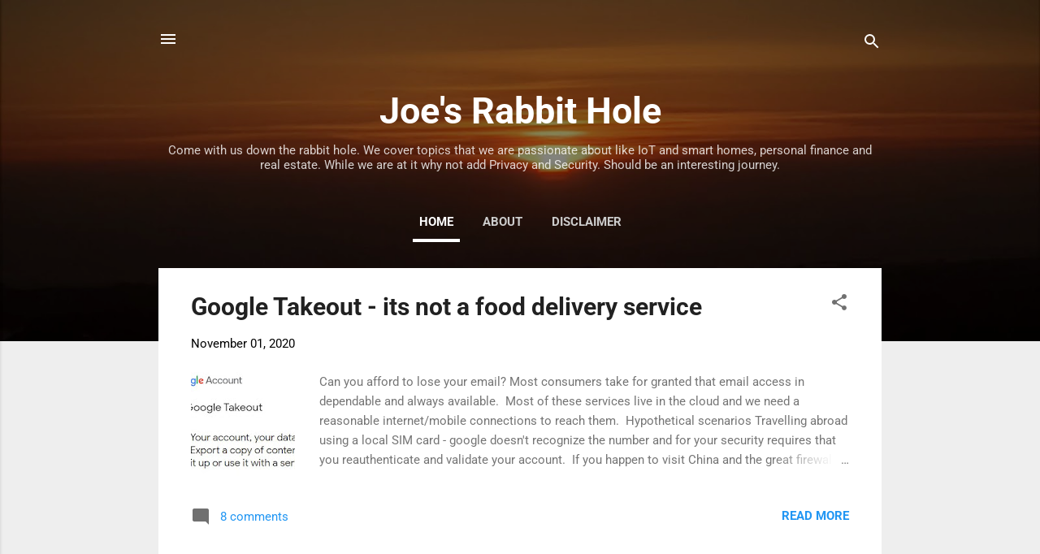

--- FILE ---
content_type: text/html; charset=UTF-8
request_url: https://blog.iotinhome.com/
body_size: 26129
content:
<!DOCTYPE html>
<html dir='ltr' xmlns='http://www.w3.org/1999/xhtml' xmlns:b='http://www.google.com/2005/gml/b' xmlns:data='http://www.google.com/2005/gml/data' xmlns:expr='http://www.google.com/2005/gml/expr'>
<head>
<meta content='en-us' http-equiv='content-language'/>
<meta content='width=device-width, initial-scale=1' name='viewport'/>
<!-- Global site tag (gtag.js) - Google Analytics -->
<script async='async' src='https://www.googletagmanager.com/gtag/js?id=G-W02PNBDTQF'></script>
<script>
  window.dataLayer = window.dataLayer || [];
  function gtag(){dataLayer.push(arguments);}
  gtag('js', new Date());

  gtag('config', 'G-W02PNBDTQF');
</script>
<meta content='4CEF6488381CD6FC17A1039F45BB45A1' name='msvalidate.01'/>
<title>Joe&#39;s Rabbit Hole</title>
<meta content='text/html; charset=UTF-8' http-equiv='Content-Type'/>
<!-- Chrome, Firefox OS and Opera -->
<meta content='#eeeeee' name='theme-color'/>
<!-- Windows Phone -->
<meta content='#eeeeee' name='msapplication-navbutton-color'/>
<meta content='blogger' name='generator'/>
<link href='https://blog.iotinhome.com/favicon.ico' rel='icon' type='image/x-icon'/>
<link href='https://blog.iotinhome.com/' rel='canonical'/>
<link rel="alternate" type="application/atom+xml" title="Joe&#39;s Rabbit Hole - Atom" href="https://blog.iotinhome.com/feeds/posts/default" />
<link rel="alternate" type="application/rss+xml" title="Joe&#39;s Rabbit Hole - RSS" href="https://blog.iotinhome.com/feeds/posts/default?alt=rss" />
<link rel="service.post" type="application/atom+xml" title="Joe&#39;s Rabbit Hole - Atom" href="https://www.blogger.com/feeds/9109697692232010547/posts/default" />
<link rel="me" href="https://www.blogger.com/profile/15046133755187877328" />
<!--Can't find substitution for tag [blog.ieCssRetrofitLinks]-->
<meta content='Come with us down the rabbit hole. We cover topics that we are passionate about like IOT and smart homes, personal finance and real estate.' name='description'/>
<meta content='https://blog.iotinhome.com/' property='og:url'/>
<meta content='Joe&#39;s Rabbit Hole' property='og:title'/>
<meta content='Come with us down the rabbit hole. We cover topics that we are passionate about like IOT and smart homes, personal finance and real estate.' property='og:description'/>
<meta content='https://blogger.googleusercontent.com/img/b/R29vZ2xl/AVvXsEhXCQ5RqdumxPEXgg5XVZpuwp9YQsadLECGbptRXc9WAbsQ-W9DMn8WGV1QvY5IWjAeBQVChyxGUJMYgnpN1FO93vgR60j-Qip5tpQQ6fL38HWR_xAcIK4fx7ukN4vcsjwVd-TDfBcn7w8/w1200-h630-p-k-no-nu/Capture.JPG' property='og:image'/>
<meta content='https://blogger.googleusercontent.com/img/b/R29vZ2xl/AVvXsEjxJew-H-tJ7gvRyP_qvdjm0VHCNAotQOP8HPTKl-oHvGHo4WGr1QNUzUjTB24tzCR54AGVhjjQBo4HoBgNDZbTa4-DPj3qtNN2wk2oW4EHcfjfdlabd9aXBP7Ag-YF6eaKibZ9L5wMBcI/w1200-h630-p-k-no-nu/image.png' property='og:image'/>
<meta content='https://blogger.googleusercontent.com/img/b/R29vZ2xl/AVvXsEiGK307IE_GYFPBZR-E1tS2RKxMefjLjO0qjXxTXVMoOLTzqNs03lcI2uA8L8JDnaslq2aRd_RJ1O89j5sUj7Efn8HDQLJ4GJYjuioczBGw2O8zOiJTnw1sUfCtafYSj5LV2JbPCdDMCak/w1200-h630-p-k-no-nu/' property='og:image'/>
<meta content='https://blogger.googleusercontent.com/img/b/R29vZ2xl/AVvXsEjC_cBz9QKcCiWGzPOpo_MChM28qv6UkIIEZCDHfKWlhny7F1AKceoFyS4QNFGstWQbsRSrNyP8S1GJt_d0UVU9YIgrLNP9Z7_uRCmN717MLD6mDUgXx0E6DFIM7XBhCX-vE9t7KssSvMM/w1200-h630-p-k-no-nu/zwave-5.PNG' property='og:image'/>
<meta content='https://blogger.googleusercontent.com/img/b/R29vZ2xl/AVvXsEjEheUXIl1gwoIiSTB4l_ca0PdLRGY8RIYyLZsYF83-OOkvZf5BvD-zbs85D6VFL5-5dZetqJzRDKtqRzqN0yu9C7nntf05ANABOjFZA7eS8LMmQGVLtuGmNKOHeOTrOWpOkpWzQYd0o_c/w1200-h630-p-k-no-nu/FB-1.JPG' property='og:image'/>
<meta content='https://blogger.googleusercontent.com/img/b/R29vZ2xl/AVvXsEhOsi75U58OMRMNjxXHxclP2fjmsZKbnANIV6D3T64gZgnmwRxTy4G0vpVnu6-MsjmeGG0w2olsCfQoaIa2NfrKDALq4ZU_TBA0NkMwpU33bkLEVkCggyZbNxa8pOPe_FdxuVFXfZhkO1E/w1200-h630-p-k-no-nu/Screenshot_20201022-014636.png' property='og:image'/>
<style type='text/css'>@font-face{font-family:'Damion';font-style:normal;font-weight:400;font-display:swap;src:url(//fonts.gstatic.com/s/damion/v15/hv-XlzJ3KEUe_YZkamwz.ttf)format('truetype');}@font-face{font-family:'Playfair Display';font-style:normal;font-weight:900;font-display:swap;src:url(//fonts.gstatic.com/s/playfairdisplay/v40/nuFvD-vYSZviVYUb_rj3ij__anPXJzDwcbmjWBN2PKfsunDXbtY.ttf)format('truetype');}@font-face{font-family:'Roboto';font-style:italic;font-weight:300;font-stretch:normal;font-display:swap;src:url(//fonts.gstatic.com/s/roboto/v50/KFOKCnqEu92Fr1Mu53ZEC9_Vu3r1gIhOszmOClHrs6ljXfMMLt_QuAj-lg.ttf)format('truetype');}@font-face{font-family:'Roboto';font-style:normal;font-weight:400;font-stretch:normal;font-display:swap;src:url(//fonts.gstatic.com/s/roboto/v50/KFOMCnqEu92Fr1ME7kSn66aGLdTylUAMQXC89YmC2DPNWubEbVmUiA8.ttf)format('truetype');}@font-face{font-family:'Roboto';font-style:normal;font-weight:700;font-stretch:normal;font-display:swap;src:url(//fonts.gstatic.com/s/roboto/v50/KFOMCnqEu92Fr1ME7kSn66aGLdTylUAMQXC89YmC2DPNWuYjalmUiA8.ttf)format('truetype');}</style>
<style id='page-skin-1' type='text/css'><!--
/*! normalize.css v3.0.1 | MIT License | git.io/normalize */html{font-family:sans-serif;-ms-text-size-adjust:100%;-webkit-text-size-adjust:100%}body{margin:0}article,aside,details,figcaption,figure,footer,header,hgroup,main,nav,section,summary{display:block}audio,canvas,progress,video{display:inline-block;vertical-align:baseline}audio:not([controls]){display:none;height:0}[hidden],template{display:none}a{background:transparent}a:active,a:hover{outline:0}abbr[title]{border-bottom:1px dotted}b,strong{font-weight:bold}dfn{font-style:italic}h1{font-size:2em;margin:.67em 0}mark{background:#ff0;color:#000}small{font-size:80%}sub,sup{font-size:75%;line-height:0;position:relative;vertical-align:baseline}sup{top:-0.5em}sub{bottom:-0.25em}img{border:0}svg:not(:root){overflow:hidden}figure{margin:1em 40px}hr{-moz-box-sizing:content-box;box-sizing:content-box;height:0}pre{overflow:auto}code,kbd,pre,samp{font-family:monospace,monospace;font-size:1em}button,input,optgroup,select,textarea{color:inherit;font:inherit;margin:0}button{overflow:visible}button,select{text-transform:none}button,html input[type="button"],input[type="reset"],input[type="submit"]{-webkit-appearance:button;cursor:pointer}button[disabled],html input[disabled]{cursor:default}button::-moz-focus-inner,input::-moz-focus-inner{border:0;padding:0}input{line-height:normal}input[type="checkbox"],input[type="radio"]{box-sizing:border-box;padding:0}input[type="number"]::-webkit-inner-spin-button,input[type="number"]::-webkit-outer-spin-button{height:auto}input[type="search"]{-webkit-appearance:textfield;-moz-box-sizing:content-box;-webkit-box-sizing:content-box;box-sizing:content-box}input[type="search"]::-webkit-search-cancel-button,input[type="search"]::-webkit-search-decoration{-webkit-appearance:none}fieldset{border:1px solid #c0c0c0;margin:0 2px;padding:.35em .625em .75em}legend{border:0;padding:0}textarea{overflow:auto}optgroup{font-weight:bold}table{border-collapse:collapse;border-spacing:0}td,th{padding:0}
/*!************************************************
* Blogger Template Style
* Name: Contempo
**************************************************/
body{
overflow-wrap:break-word;
word-break:break-word;
word-wrap:break-word
}
.hidden{
display:none
}
.invisible{
visibility:hidden
}
.container::after,.float-container::after{
clear:both;
content:'';
display:table
}
.clearboth{
clear:both
}
#comments .comment .comment-actions,.subscribe-popup .FollowByEmail .follow-by-email-submit,.widget.Profile .profile-link,.widget.Profile .profile-link.visit-profile{
background:0 0;
border:0;
box-shadow:none;
color:#2196f3;
cursor:pointer;
font-size:14px;
font-weight:700;
outline:0;
text-decoration:none;
text-transform:uppercase;
width:auto
}
.dim-overlay{
background-color:rgba(0,0,0,.54);
height:100vh;
left:0;
position:fixed;
top:0;
width:100%
}
#sharing-dim-overlay{
background-color:transparent
}
input::-ms-clear{
display:none
}
.blogger-logo,.svg-icon-24.blogger-logo{
fill:#ff9800;
opacity:1
}
.loading-spinner-large{
-webkit-animation:mspin-rotate 1.568s infinite linear;
animation:mspin-rotate 1.568s infinite linear;
height:48px;
overflow:hidden;
position:absolute;
width:48px;
z-index:200
}
.loading-spinner-large>div{
-webkit-animation:mspin-revrot 5332ms infinite steps(4);
animation:mspin-revrot 5332ms infinite steps(4)
}
.loading-spinner-large>div>div{
-webkit-animation:mspin-singlecolor-large-film 1333ms infinite steps(81);
animation:mspin-singlecolor-large-film 1333ms infinite steps(81);
background-size:100%;
height:48px;
width:3888px
}
.mspin-black-large>div>div,.mspin-grey_54-large>div>div{
background-image:url(https://www.blogblog.com/indie/mspin_black_large.svg)
}
.mspin-white-large>div>div{
background-image:url(https://www.blogblog.com/indie/mspin_white_large.svg)
}
.mspin-grey_54-large{
opacity:.54
}
@-webkit-keyframes mspin-singlecolor-large-film{
from{
-webkit-transform:translateX(0);
transform:translateX(0)
}
to{
-webkit-transform:translateX(-3888px);
transform:translateX(-3888px)
}
}
@keyframes mspin-singlecolor-large-film{
from{
-webkit-transform:translateX(0);
transform:translateX(0)
}
to{
-webkit-transform:translateX(-3888px);
transform:translateX(-3888px)
}
}
@-webkit-keyframes mspin-rotate{
from{
-webkit-transform:rotate(0);
transform:rotate(0)
}
to{
-webkit-transform:rotate(360deg);
transform:rotate(360deg)
}
}
@keyframes mspin-rotate{
from{
-webkit-transform:rotate(0);
transform:rotate(0)
}
to{
-webkit-transform:rotate(360deg);
transform:rotate(360deg)
}
}
@-webkit-keyframes mspin-revrot{
from{
-webkit-transform:rotate(0);
transform:rotate(0)
}
to{
-webkit-transform:rotate(-360deg);
transform:rotate(-360deg)
}
}
@keyframes mspin-revrot{
from{
-webkit-transform:rotate(0);
transform:rotate(0)
}
to{
-webkit-transform:rotate(-360deg);
transform:rotate(-360deg)
}
}
.skip-navigation{
background-color:#fff;
box-sizing:border-box;
color:#000;
display:block;
height:0;
left:0;
line-height:50px;
overflow:hidden;
padding-top:0;
position:fixed;
text-align:center;
top:0;
-webkit-transition:box-shadow .3s,height .3s,padding-top .3s;
transition:box-shadow .3s,height .3s,padding-top .3s;
width:100%;
z-index:900
}
.skip-navigation:focus{
box-shadow:0 4px 5px 0 rgba(0,0,0,.14),0 1px 10px 0 rgba(0,0,0,.12),0 2px 4px -1px rgba(0,0,0,.2);
height:50px
}
#main{
outline:0
}
.main-heading{
position:absolute;
clip:rect(1px,1px,1px,1px);
padding:0;
border:0;
height:1px;
width:1px;
overflow:hidden
}
.Attribution{
margin-top:1em;
text-align:center
}
.Attribution .blogger img,.Attribution .blogger svg{
vertical-align:bottom
}
.Attribution .blogger img{
margin-right:.5em
}
.Attribution div{
line-height:24px;
margin-top:.5em
}
.Attribution .copyright,.Attribution .image-attribution{
font-size:.7em;
margin-top:1.5em
}
.BLOG_mobile_video_class{
display:none
}
.bg-photo{
background-attachment:scroll!important
}
body .CSS_LIGHTBOX{
z-index:900
}
.extendable .show-less,.extendable .show-more{
border-color:#2196f3;
color:#2196f3;
margin-top:8px
}
.extendable .show-less.hidden,.extendable .show-more.hidden{
display:none
}
.inline-ad{
display:none;
max-width:100%;
overflow:hidden
}
.adsbygoogle{
display:block
}
#cookieChoiceInfo{
bottom:0;
top:auto
}
iframe.b-hbp-video{
border:0
}
.post-body img{
max-width:100%
}
.post-body iframe{
max-width:100%
}
.post-body a[imageanchor="1"]{
display:inline-block
}
.byline{
margin-right:1em
}
.byline:last-child{
margin-right:0
}
.link-copied-dialog{
max-width:520px;
outline:0
}
.link-copied-dialog .modal-dialog-buttons{
margin-top:8px
}
.link-copied-dialog .goog-buttonset-default{
background:0 0;
border:0
}
.link-copied-dialog .goog-buttonset-default:focus{
outline:0
}
.paging-control-container{
margin-bottom:16px
}
.paging-control-container .paging-control{
display:inline-block
}
.paging-control-container .comment-range-text::after,.paging-control-container .paging-control{
color:#2196f3
}
.paging-control-container .comment-range-text,.paging-control-container .paging-control{
margin-right:8px
}
.paging-control-container .comment-range-text::after,.paging-control-container .paging-control::after{
content:'\00B7';
cursor:default;
padding-left:8px;
pointer-events:none
}
.paging-control-container .comment-range-text:last-child::after,.paging-control-container .paging-control:last-child::after{
content:none
}
.byline.reactions iframe{
height:20px
}
.b-notification{
color:#000;
background-color:#fff;
border-bottom:solid 1px #000;
box-sizing:border-box;
padding:16px 32px;
text-align:center
}
.b-notification.visible{
-webkit-transition:margin-top .3s cubic-bezier(.4,0,.2,1);
transition:margin-top .3s cubic-bezier(.4,0,.2,1)
}
.b-notification.invisible{
position:absolute
}
.b-notification-close{
position:absolute;
right:8px;
top:8px
}
.no-posts-message{
line-height:40px;
text-align:center
}
@media screen and (max-width:800px){
body.item-view .post-body a[imageanchor="1"][style*="float: left;"],body.item-view .post-body a[imageanchor="1"][style*="float: right;"]{
float:none!important;
clear:none!important
}
body.item-view .post-body a[imageanchor="1"] img{
display:block;
height:auto;
margin:0 auto
}
body.item-view .post-body>.separator:first-child>a[imageanchor="1"]:first-child{
margin-top:20px
}
.post-body a[imageanchor]{
display:block
}
body.item-view .post-body a[imageanchor="1"]{
margin-left:0!important;
margin-right:0!important
}
body.item-view .post-body a[imageanchor="1"]+a[imageanchor="1"]{
margin-top:16px
}
}
.item-control{
display:none
}
#comments{
border-top:1px dashed rgba(0,0,0,.54);
margin-top:20px;
padding:20px
}
#comments .comment-thread ol{
margin:0;
padding-left:0;
padding-left:0
}
#comments .comment .comment-replybox-single,#comments .comment-thread .comment-replies{
margin-left:60px
}
#comments .comment-thread .thread-count{
display:none
}
#comments .comment{
list-style-type:none;
padding:0 0 30px;
position:relative
}
#comments .comment .comment{
padding-bottom:8px
}
.comment .avatar-image-container{
position:absolute
}
.comment .avatar-image-container img{
border-radius:50%
}
.avatar-image-container svg,.comment .avatar-image-container .avatar-icon{
border-radius:50%;
border:solid 1px #707070;
box-sizing:border-box;
fill:#707070;
height:35px;
margin:0;
padding:7px;
width:35px
}
.comment .comment-block{
margin-top:10px;
margin-left:60px;
padding-bottom:0
}
#comments .comment-author-header-wrapper{
margin-left:40px
}
#comments .comment .thread-expanded .comment-block{
padding-bottom:20px
}
#comments .comment .comment-header .user,#comments .comment .comment-header .user a{
color:#212121;
font-style:normal;
font-weight:700
}
#comments .comment .comment-actions{
bottom:0;
margin-bottom:15px;
position:absolute
}
#comments .comment .comment-actions>*{
margin-right:8px
}
#comments .comment .comment-header .datetime{
bottom:0;
color:rgba(33,33,33,.54);
display:inline-block;
font-size:13px;
font-style:italic;
margin-left:8px
}
#comments .comment .comment-footer .comment-timestamp a,#comments .comment .comment-header .datetime a{
color:rgba(33,33,33,.54)
}
#comments .comment .comment-content,.comment .comment-body{
margin-top:12px;
word-break:break-word
}
.comment-body{
margin-bottom:12px
}
#comments.embed[data-num-comments="0"]{
border:0;
margin-top:0;
padding-top:0
}
#comments.embed[data-num-comments="0"] #comment-post-message,#comments.embed[data-num-comments="0"] div.comment-form>p,#comments.embed[data-num-comments="0"] p.comment-footer{
display:none
}
#comment-editor-src{
display:none
}
.comments .comments-content .loadmore.loaded{
max-height:0;
opacity:0;
overflow:hidden
}
.extendable .remaining-items{
height:0;
overflow:hidden;
-webkit-transition:height .3s cubic-bezier(.4,0,.2,1);
transition:height .3s cubic-bezier(.4,0,.2,1)
}
.extendable .remaining-items.expanded{
height:auto
}
.svg-icon-24,.svg-icon-24-button{
cursor:pointer;
height:24px;
width:24px;
min-width:24px
}
.touch-icon{
margin:-12px;
padding:12px
}
.touch-icon:active,.touch-icon:focus{
background-color:rgba(153,153,153,.4);
border-radius:50%
}
svg:not(:root).touch-icon{
overflow:visible
}
html[dir=rtl] .rtl-reversible-icon{
-webkit-transform:scaleX(-1);
-ms-transform:scaleX(-1);
transform:scaleX(-1)
}
.svg-icon-24-button,.touch-icon-button{
background:0 0;
border:0;
margin:0;
outline:0;
padding:0
}
.touch-icon-button .touch-icon:active,.touch-icon-button .touch-icon:focus{
background-color:transparent
}
.touch-icon-button:active .touch-icon,.touch-icon-button:focus .touch-icon{
background-color:rgba(153,153,153,.4);
border-radius:50%
}
.Profile .default-avatar-wrapper .avatar-icon{
border-radius:50%;
border:solid 1px #707070;
box-sizing:border-box;
fill:#707070;
margin:0
}
.Profile .individual .default-avatar-wrapper .avatar-icon{
padding:25px
}
.Profile .individual .avatar-icon,.Profile .individual .profile-img{
height:120px;
width:120px
}
.Profile .team .default-avatar-wrapper .avatar-icon{
padding:8px
}
.Profile .team .avatar-icon,.Profile .team .default-avatar-wrapper,.Profile .team .profile-img{
height:40px;
width:40px
}
.snippet-container{
margin:0;
position:relative;
overflow:hidden
}
.snippet-fade{
bottom:0;
box-sizing:border-box;
position:absolute;
width:96px
}
.snippet-fade{
right:0
}
.snippet-fade:after{
content:'\2026'
}
.snippet-fade:after{
float:right
}
.post-bottom{
-webkit-box-align:center;
-webkit-align-items:center;
-ms-flex-align:center;
align-items:center;
display:-webkit-box;
display:-webkit-flex;
display:-ms-flexbox;
display:flex;
-webkit-flex-wrap:wrap;
-ms-flex-wrap:wrap;
flex-wrap:wrap
}
.post-footer{
-webkit-box-flex:1;
-webkit-flex:1 1 auto;
-ms-flex:1 1 auto;
flex:1 1 auto;
-webkit-flex-wrap:wrap;
-ms-flex-wrap:wrap;
flex-wrap:wrap;
-webkit-box-ordinal-group:2;
-webkit-order:1;
-ms-flex-order:1;
order:1
}
.post-footer>*{
-webkit-box-flex:0;
-webkit-flex:0 1 auto;
-ms-flex:0 1 auto;
flex:0 1 auto
}
.post-footer .byline:last-child{
margin-right:1em
}
.jump-link{
-webkit-box-flex:0;
-webkit-flex:0 0 auto;
-ms-flex:0 0 auto;
flex:0 0 auto;
-webkit-box-ordinal-group:3;
-webkit-order:2;
-ms-flex-order:2;
order:2
}
.centered-top-container.sticky{
left:0;
position:fixed;
right:0;
top:0;
width:auto;
z-index:50;
-webkit-transition-property:opacity,-webkit-transform;
transition-property:opacity,-webkit-transform;
transition-property:transform,opacity;
transition-property:transform,opacity,-webkit-transform;
-webkit-transition-duration:.2s;
transition-duration:.2s;
-webkit-transition-timing-function:cubic-bezier(.4,0,.2,1);
transition-timing-function:cubic-bezier(.4,0,.2,1)
}
.centered-top-placeholder{
display:none
}
.collapsed-header .centered-top-placeholder{
display:block
}
.centered-top-container .Header .replaced h1,.centered-top-placeholder .Header .replaced h1{
display:none
}
.centered-top-container.sticky .Header .replaced h1{
display:block
}
.centered-top-container.sticky .Header .header-widget{
background:0 0
}
.centered-top-container.sticky .Header .header-image-wrapper{
display:none
}
.centered-top-container img,.centered-top-placeholder img{
max-width:100%
}
.collapsible{
-webkit-transition:height .3s cubic-bezier(.4,0,.2,1);
transition:height .3s cubic-bezier(.4,0,.2,1)
}
.collapsible,.collapsible>summary{
display:block;
overflow:hidden
}
.collapsible>:not(summary){
display:none
}
.collapsible[open]>:not(summary){
display:block
}
.collapsible:focus,.collapsible>summary:focus{
outline:0
}
.collapsible>summary{
cursor:pointer;
display:block;
padding:0
}
.collapsible:focus>summary,.collapsible>summary:focus{
background-color:transparent
}
.collapsible>summary::-webkit-details-marker{
display:none
}
.collapsible-title{
-webkit-box-align:center;
-webkit-align-items:center;
-ms-flex-align:center;
align-items:center;
display:-webkit-box;
display:-webkit-flex;
display:-ms-flexbox;
display:flex
}
.collapsible-title .title{
-webkit-box-flex:1;
-webkit-flex:1 1 auto;
-ms-flex:1 1 auto;
flex:1 1 auto;
-webkit-box-ordinal-group:1;
-webkit-order:0;
-ms-flex-order:0;
order:0;
overflow:hidden;
text-overflow:ellipsis;
white-space:nowrap
}
.collapsible-title .chevron-down,.collapsible[open] .collapsible-title .chevron-up{
display:block
}
.collapsible-title .chevron-up,.collapsible[open] .collapsible-title .chevron-down{
display:none
}
.flat-button{
cursor:pointer;
display:inline-block;
font-weight:700;
text-transform:uppercase;
border-radius:2px;
padding:8px;
margin:-8px
}
.flat-icon-button{
background:0 0;
border:0;
margin:0;
outline:0;
padding:0;
margin:-12px;
padding:12px;
cursor:pointer;
box-sizing:content-box;
display:inline-block;
line-height:0
}
.flat-icon-button,.flat-icon-button .splash-wrapper{
border-radius:50%
}
.flat-icon-button .splash.animate{
-webkit-animation-duration:.3s;
animation-duration:.3s
}
.overflowable-container{
max-height:46px;
overflow:hidden;
position:relative
}
.overflow-button{
cursor:pointer
}
#overflowable-dim-overlay{
background:0 0
}
.overflow-popup{
box-shadow:0 2px 2px 0 rgba(0,0,0,.14),0 3px 1px -2px rgba(0,0,0,.2),0 1px 5px 0 rgba(0,0,0,.12);
background-color:#ffffff;
left:0;
max-width:calc(100% - 32px);
position:absolute;
top:0;
visibility:hidden;
z-index:101
}
.overflow-popup ul{
list-style:none
}
.overflow-popup .tabs li,.overflow-popup li{
display:block;
height:auto
}
.overflow-popup .tabs li{
padding-left:0;
padding-right:0
}
.overflow-button.hidden,.overflow-popup .tabs li.hidden,.overflow-popup li.hidden{
display:none
}
.pill-button{
background:0 0;
border:1px solid;
border-radius:12px;
cursor:pointer;
display:inline-block;
padding:4px 16px;
text-transform:uppercase
}
.ripple{
position:relative
}
.ripple>*{
z-index:1
}
.splash-wrapper{
bottom:0;
left:0;
overflow:hidden;
pointer-events:none;
position:absolute;
right:0;
top:0;
z-index:0
}
.splash{
background:#ccc;
border-radius:100%;
display:block;
opacity:.6;
position:absolute;
-webkit-transform:scale(0);
-ms-transform:scale(0);
transform:scale(0)
}
.splash.animate{
-webkit-animation:ripple-effect .4s linear;
animation:ripple-effect .4s linear
}
@-webkit-keyframes ripple-effect{
100%{
opacity:0;
-webkit-transform:scale(2.5);
transform:scale(2.5)
}
}
@keyframes ripple-effect{
100%{
opacity:0;
-webkit-transform:scale(2.5);
transform:scale(2.5)
}
}
.search{
display:-webkit-box;
display:-webkit-flex;
display:-ms-flexbox;
display:flex;
line-height:24px;
width:24px
}
.search.focused{
width:100%
}
.search.focused .section{
width:100%
}
.search form{
z-index:101
}
.search h3{
display:none
}
.search form{
display:-webkit-box;
display:-webkit-flex;
display:-ms-flexbox;
display:flex;
-webkit-box-flex:1;
-webkit-flex:1 0 0;
-ms-flex:1 0 0px;
flex:1 0 0;
border-bottom:solid 1px transparent;
padding-bottom:8px
}
.search form>*{
display:none
}
.search.focused form>*{
display:block
}
.search .search-input label{
display:none
}
.centered-top-placeholder.cloned .search form{
z-index:30
}
.search.focused form{
border-color:#ffffff;
position:relative;
width:auto
}
.collapsed-header .centered-top-container .search.focused form{
border-bottom-color:transparent
}
.search-expand{
-webkit-box-flex:0;
-webkit-flex:0 0 auto;
-ms-flex:0 0 auto;
flex:0 0 auto
}
.search-expand-text{
display:none
}
.search-close{
display:inline;
vertical-align:middle
}
.search-input{
-webkit-box-flex:1;
-webkit-flex:1 0 1px;
-ms-flex:1 0 1px;
flex:1 0 1px
}
.search-input input{
background:0 0;
border:0;
box-sizing:border-box;
color:#ffffff;
display:inline-block;
outline:0;
width:calc(100% - 48px)
}
.search-input input.no-cursor{
color:transparent;
text-shadow:0 0 0 #ffffff
}
.collapsed-header .centered-top-container .search-action,.collapsed-header .centered-top-container .search-input input{
color:#212121
}
.collapsed-header .centered-top-container .search-input input.no-cursor{
color:transparent;
text-shadow:0 0 0 #212121
}
.collapsed-header .centered-top-container .search-input input.no-cursor:focus,.search-input input.no-cursor:focus{
outline:0
}
.search-focused>*{
visibility:hidden
}
.search-focused .search,.search-focused .search-icon{
visibility:visible
}
.search.focused .search-action{
display:block
}
.search.focused .search-action:disabled{
opacity:.3
}
.widget.Sharing .sharing-button{
display:none
}
.widget.Sharing .sharing-buttons li{
padding:0
}
.widget.Sharing .sharing-buttons li span{
display:none
}
.post-share-buttons{
position:relative
}
.centered-bottom .share-buttons .svg-icon-24,.share-buttons .svg-icon-24{
fill:#212121
}
.sharing-open.touch-icon-button:active .touch-icon,.sharing-open.touch-icon-button:focus .touch-icon{
background-color:transparent
}
.share-buttons{
background-color:#ffffff;
border-radius:2px;
box-shadow:0 2px 2px 0 rgba(0,0,0,.14),0 3px 1px -2px rgba(0,0,0,.2),0 1px 5px 0 rgba(0,0,0,.12);
color:#212121;
list-style:none;
margin:0;
padding:8px 0;
position:absolute;
top:-11px;
min-width:200px;
z-index:101
}
.share-buttons.hidden{
display:none
}
.sharing-button{
background:0 0;
border:0;
margin:0;
outline:0;
padding:0;
cursor:pointer
}
.share-buttons li{
margin:0;
height:48px
}
.share-buttons li:last-child{
margin-bottom:0
}
.share-buttons li .sharing-platform-button{
box-sizing:border-box;
cursor:pointer;
display:block;
height:100%;
margin-bottom:0;
padding:0 16px;
position:relative;
width:100%
}
.share-buttons li .sharing-platform-button:focus,.share-buttons li .sharing-platform-button:hover{
background-color:rgba(128,128,128,.1);
outline:0
}
.share-buttons li svg[class*=" sharing-"],.share-buttons li svg[class^=sharing-]{
position:absolute;
top:10px
}
.share-buttons li span.sharing-platform-button{
position:relative;
top:0
}
.share-buttons li .platform-sharing-text{
display:block;
font-size:16px;
line-height:48px;
white-space:nowrap
}
.share-buttons li .platform-sharing-text{
margin-left:56px
}
.sidebar-container{
background-color:#ffffff;
max-width:284px;
overflow-y:auto;
-webkit-transition-property:-webkit-transform;
transition-property:-webkit-transform;
transition-property:transform;
transition-property:transform,-webkit-transform;
-webkit-transition-duration:.3s;
transition-duration:.3s;
-webkit-transition-timing-function:cubic-bezier(0,0,.2,1);
transition-timing-function:cubic-bezier(0,0,.2,1);
width:284px;
z-index:101;
-webkit-overflow-scrolling:touch
}
.sidebar-container .navigation{
line-height:0;
padding:16px
}
.sidebar-container .sidebar-back{
cursor:pointer
}
.sidebar-container .widget{
background:0 0;
margin:0 16px;
padding:16px 0
}
.sidebar-container .widget .title{
color:#212121;
margin:0
}
.sidebar-container .widget ul{
list-style:none;
margin:0;
padding:0
}
.sidebar-container .widget ul ul{
margin-left:1em
}
.sidebar-container .widget li{
font-size:16px;
line-height:normal
}
.sidebar-container .widget+.widget{
border-top:1px dashed #cccccc
}
.BlogArchive li{
margin:16px 0
}
.BlogArchive li:last-child{
margin-bottom:0
}
.Label li a{
display:inline-block
}
.BlogArchive .post-count,.Label .label-count{
float:right;
margin-left:.25em
}
.BlogArchive .post-count::before,.Label .label-count::before{
content:'('
}
.BlogArchive .post-count::after,.Label .label-count::after{
content:')'
}
.widget.Translate .skiptranslate>div{
display:block!important
}
.widget.Profile .profile-link{
display:-webkit-box;
display:-webkit-flex;
display:-ms-flexbox;
display:flex
}
.widget.Profile .team-member .default-avatar-wrapper,.widget.Profile .team-member .profile-img{
-webkit-box-flex:0;
-webkit-flex:0 0 auto;
-ms-flex:0 0 auto;
flex:0 0 auto;
margin-right:1em
}
.widget.Profile .individual .profile-link{
-webkit-box-orient:vertical;
-webkit-box-direction:normal;
-webkit-flex-direction:column;
-ms-flex-direction:column;
flex-direction:column
}
.widget.Profile .team .profile-link .profile-name{
-webkit-align-self:center;
-ms-flex-item-align:center;
-ms-grid-row-align:center;
align-self:center;
display:block;
-webkit-box-flex:1;
-webkit-flex:1 1 auto;
-ms-flex:1 1 auto;
flex:1 1 auto
}
.dim-overlay{
background-color:rgba(0,0,0,.54);
z-index:100
}
body.sidebar-visible{
overflow-y:hidden
}
@media screen and (max-width:1439px){
.sidebar-container{
bottom:0;
position:fixed;
top:0;
left:0;
right:auto
}
.sidebar-container.sidebar-invisible{
-webkit-transition-timing-function:cubic-bezier(.4,0,.6,1);
transition-timing-function:cubic-bezier(.4,0,.6,1);
-webkit-transform:translateX(-284px);
-ms-transform:translateX(-284px);
transform:translateX(-284px)
}
}
@media screen and (min-width:1440px){
.sidebar-container{
position:absolute;
top:0;
left:0;
right:auto
}
.sidebar-container .navigation{
display:none
}
}
.dialog{
box-shadow:0 2px 2px 0 rgba(0,0,0,.14),0 3px 1px -2px rgba(0,0,0,.2),0 1px 5px 0 rgba(0,0,0,.12);
background:#ffffff;
box-sizing:border-box;
color:#757575;
padding:30px;
position:fixed;
text-align:center;
width:calc(100% - 24px);
z-index:101
}
.dialog input[type=email],.dialog input[type=text]{
background-color:transparent;
border:0;
border-bottom:solid 1px rgba(117,117,117,.12);
color:#757575;
display:block;
font-family:Roboto, sans-serif;
font-size:16px;
line-height:24px;
margin:auto;
padding-bottom:7px;
outline:0;
text-align:center;
width:100%
}
.dialog input[type=email]::-webkit-input-placeholder,.dialog input[type=text]::-webkit-input-placeholder{
color:#757575
}
.dialog input[type=email]::-moz-placeholder,.dialog input[type=text]::-moz-placeholder{
color:#757575
}
.dialog input[type=email]:-ms-input-placeholder,.dialog input[type=text]:-ms-input-placeholder{
color:#757575
}
.dialog input[type=email]::placeholder,.dialog input[type=text]::placeholder{
color:#757575
}
.dialog input[type=email]:focus,.dialog input[type=text]:focus{
border-bottom:solid 2px #2196f3;
padding-bottom:6px
}
.dialog input.no-cursor{
color:transparent;
text-shadow:0 0 0 #757575
}
.dialog input.no-cursor:focus{
outline:0
}
.dialog input.no-cursor:focus{
outline:0
}
.dialog input[type=submit]{
font-family:Roboto, sans-serif
}
.dialog .goog-buttonset-default{
color:#2196f3
}
.subscribe-popup{
max-width:364px
}
.subscribe-popup h3{
color:#212121;
font-size:1.8em;
margin-top:0
}
.subscribe-popup .FollowByEmail h3{
display:none
}
.subscribe-popup .FollowByEmail .follow-by-email-submit{
color:#2196f3;
display:inline-block;
margin:0 auto;
margin-top:24px;
width:auto;
white-space:normal
}
.subscribe-popup .FollowByEmail .follow-by-email-submit:disabled{
cursor:default;
opacity:.3
}
@media (max-width:800px){
.blog-name div.widget.Subscribe{
margin-bottom:16px
}
body.item-view .blog-name div.widget.Subscribe{
margin:8px auto 16px auto;
width:100%
}
}
.tabs{
list-style:none
}
.tabs li{
display:inline-block
}
.tabs li a{
cursor:pointer;
display:inline-block;
font-weight:700;
text-transform:uppercase;
padding:12px 8px
}
.tabs .selected{
border-bottom:4px solid #ffffff
}
.tabs .selected a{
color:#ffffff
}
body#layout .bg-photo,body#layout .bg-photo-overlay{
display:none
}
body#layout .page_body{
padding:0;
position:relative;
top:0
}
body#layout .page{
display:inline-block;
left:inherit;
position:relative;
vertical-align:top;
width:540px
}
body#layout .centered{
max-width:954px
}
body#layout .navigation{
display:none
}
body#layout .sidebar-container{
display:inline-block;
width:40%
}
body#layout .hamburger-menu,body#layout .search{
display:none
}
.centered-top-container .svg-icon-24,body.collapsed-header .centered-top-placeholder .svg-icon-24{
fill:#ffffff
}
.sidebar-container .svg-icon-24{
fill:#707070
}
.centered-bottom .svg-icon-24,body.collapsed-header .centered-top-container .svg-icon-24{
fill:#707070
}
.centered-bottom .share-buttons .svg-icon-24,.share-buttons .svg-icon-24{
fill:#212121
}
body{
background-color:#eeeeee;
color:#757575;
font:15px Roboto, sans-serif;
margin:0;
min-height:100vh
}
img{
max-width:100%
}
h3{
color:#757575;
font-size:16px
}
a{
text-decoration:none;
color:#2196f3
}
a:visited{
color:#2196f3
}
a:hover{
color:#2196f3
}
blockquote{
color:#444444;
font:italic 300 15px Roboto, sans-serif;
font-size:x-large;
text-align:center
}
.pill-button{
font-size:12px
}
.bg-photo-container{
height:420px;
overflow:hidden;
position:absolute;
width:100%;
z-index:1
}
.bg-photo{
background:#eeeeee url(//2.bp.blogspot.com/-S1cxZfxOe58/X6TAT_7geAI/AAAAAAAAAEo/UQJ-0oHTcLYQ2EpFWB-YL5Ha13VS8i8WgCK4BGAYYCw/s100/Sunset.jpg) repeat scroll top left;
background-attachment:scroll;
background-size:cover;
-webkit-filter:blur(0px);
filter:blur(0px);
height:calc(100% + 2 * 0px);
left:0px;
position:absolute;
top:0px;
width:calc(100% + 2 * 0px)
}
.bg-photo-overlay{
background:rgba(0,0,0,.26);
background-size:cover;
height:420px;
position:absolute;
width:100%;
z-index:2
}
.hamburger-menu{
float:left;
margin-top:0
}
.sticky .hamburger-menu{
float:none;
position:absolute
}
.search{
border-bottom:solid 1px rgba(255, 255, 255, 0);
float:right;
position:relative;
-webkit-transition-property:width;
transition-property:width;
-webkit-transition-duration:.5s;
transition-duration:.5s;
-webkit-transition-timing-function:cubic-bezier(.4,0,.2,1);
transition-timing-function:cubic-bezier(.4,0,.2,1);
z-index:101
}
.search .dim-overlay{
background-color:transparent
}
.search form{
height:36px;
-webkit-transition-property:border-color;
transition-property:border-color;
-webkit-transition-delay:.5s;
transition-delay:.5s;
-webkit-transition-duration:.2s;
transition-duration:.2s;
-webkit-transition-timing-function:cubic-bezier(.4,0,.2,1);
transition-timing-function:cubic-bezier(.4,0,.2,1)
}
.search.focused{
width:calc(100% - 48px)
}
.search.focused form{
display:-webkit-box;
display:-webkit-flex;
display:-ms-flexbox;
display:flex;
-webkit-box-flex:1;
-webkit-flex:1 0 1px;
-ms-flex:1 0 1px;
flex:1 0 1px;
border-color:#ffffff;
margin-left:-24px;
padding-left:36px;
position:relative;
width:auto
}
.item-view .search,.sticky .search{
right:0;
float:none;
margin-left:0;
position:absolute
}
.item-view .search.focused,.sticky .search.focused{
width:calc(100% - 50px)
}
.item-view .search.focused form,.sticky .search.focused form{
border-bottom-color:#757575
}
.centered-top-placeholder.cloned .search form{
z-index:30
}
.search_button{
-webkit-box-flex:0;
-webkit-flex:0 0 24px;
-ms-flex:0 0 24px;
flex:0 0 24px;
-webkit-box-orient:vertical;
-webkit-box-direction:normal;
-webkit-flex-direction:column;
-ms-flex-direction:column;
flex-direction:column
}
.search_button svg{
margin-top:0
}
.search-input{
height:48px
}
.search-input input{
display:block;
color:#ffffff;
font:16px Roboto, sans-serif;
height:48px;
line-height:48px;
padding:0;
width:100%
}
.search-input input::-webkit-input-placeholder{
color:#ffffff;
opacity:.3
}
.search-input input::-moz-placeholder{
color:#ffffff;
opacity:.3
}
.search-input input:-ms-input-placeholder{
color:#ffffff;
opacity:.3
}
.search-input input::placeholder{
color:#ffffff;
opacity:.3
}
.search-action{
background:0 0;
border:0;
color:#ffffff;
cursor:pointer;
display:none;
height:48px;
margin-top:0
}
.sticky .search-action{
color:#757575
}
.search.focused .search-action{
display:block
}
.search.focused .search-action:disabled{
opacity:.3
}
.page_body{
position:relative;
z-index:20
}
.page_body .widget{
margin-bottom:16px
}
.page_body .centered{
box-sizing:border-box;
display:-webkit-box;
display:-webkit-flex;
display:-ms-flexbox;
display:flex;
-webkit-box-orient:vertical;
-webkit-box-direction:normal;
-webkit-flex-direction:column;
-ms-flex-direction:column;
flex-direction:column;
margin:0 auto;
max-width:922px;
min-height:100vh;
padding:24px 0
}
.page_body .centered>*{
-webkit-box-flex:0;
-webkit-flex:0 0 auto;
-ms-flex:0 0 auto;
flex:0 0 auto
}
.page_body .centered>#footer{
margin-top:auto
}
.blog-name{
margin:24px 0 16px 0
}
.item-view .blog-name,.sticky .blog-name{
box-sizing:border-box;
margin-left:36px;
min-height:48px;
opacity:1;
padding-top:12px
}
.blog-name .subscribe-section-container{
margin-bottom:32px;
text-align:center;
-webkit-transition-property:opacity;
transition-property:opacity;
-webkit-transition-duration:.5s;
transition-duration:.5s
}
.item-view .blog-name .subscribe-section-container,.sticky .blog-name .subscribe-section-container{
margin:0 0 8px 0
}
.blog-name .PageList{
margin-top:16px;
padding-top:8px;
text-align:center
}
.blog-name .PageList .overflowable-contents{
width:100%
}
.blog-name .PageList h3.title{
color:#ffffff;
margin:8px auto;
text-align:center;
width:100%
}
.centered-top-container .blog-name{
-webkit-transition-property:opacity;
transition-property:opacity;
-webkit-transition-duration:.5s;
transition-duration:.5s
}
.item-view .return_link{
margin-bottom:12px;
margin-top:12px;
position:absolute
}
.item-view .blog-name{
display:-webkit-box;
display:-webkit-flex;
display:-ms-flexbox;
display:flex;
-webkit-flex-wrap:wrap;
-ms-flex-wrap:wrap;
flex-wrap:wrap;
margin:0 48px 27px 48px
}
.item-view .subscribe-section-container{
-webkit-box-flex:0;
-webkit-flex:0 0 auto;
-ms-flex:0 0 auto;
flex:0 0 auto
}
.item-view #header,.item-view .Header{
margin-bottom:5px;
margin-right:15px
}
.item-view .sticky .Header{
margin-bottom:0
}
.item-view .Header p{
margin:10px 0 0 0;
text-align:left
}
.item-view .post-share-buttons-bottom{
margin-right:16px
}
.sticky{
background:#ffffff;
box-shadow:0 0 20px 0 rgba(0,0,0,.7);
box-sizing:border-box;
margin-left:0
}
.sticky #header{
margin-bottom:8px;
margin-right:8px
}
.sticky .centered-top{
margin:4px auto;
max-width:890px;
min-height:48px
}
.sticky .blog-name{
display:-webkit-box;
display:-webkit-flex;
display:-ms-flexbox;
display:flex;
margin:0 48px
}
.sticky .blog-name #header{
-webkit-box-flex:0;
-webkit-flex:0 1 auto;
-ms-flex:0 1 auto;
flex:0 1 auto;
-webkit-box-ordinal-group:2;
-webkit-order:1;
-ms-flex-order:1;
order:1;
overflow:hidden
}
.sticky .blog-name .subscribe-section-container{
-webkit-box-flex:0;
-webkit-flex:0 0 auto;
-ms-flex:0 0 auto;
flex:0 0 auto;
-webkit-box-ordinal-group:3;
-webkit-order:2;
-ms-flex-order:2;
order:2
}
.sticky .Header h1{
overflow:hidden;
text-overflow:ellipsis;
white-space:nowrap;
margin-right:-10px;
margin-bottom:-10px;
padding-right:10px;
padding-bottom:10px
}
.sticky .Header p{
display:none
}
.sticky .PageList{
display:none
}
.search-focused>*{
visibility:visible
}
.search-focused .hamburger-menu{
visibility:visible
}
.item-view .search-focused .blog-name,.sticky .search-focused .blog-name{
opacity:0
}
.centered-bottom,.centered-top-container,.centered-top-placeholder{
padding:0 16px
}
.centered-top{
position:relative
}
.item-view .centered-top.search-focused .subscribe-section-container,.sticky .centered-top.search-focused .subscribe-section-container{
opacity:0
}
.page_body.has-vertical-ads .centered .centered-bottom{
display:inline-block;
width:calc(100% - 176px)
}
.Header h1{
color:#ffffff;
font:bold 45px Roboto, sans-serif;
line-height:normal;
margin:0 0 13px 0;
text-align:center;
width:100%
}
.Header h1 a,.Header h1 a:hover,.Header h1 a:visited{
color:#ffffff
}
.item-view .Header h1,.sticky .Header h1{
font-size:24px;
line-height:24px;
margin:0;
text-align:left
}
.sticky .Header h1{
color:#757575
}
.sticky .Header h1 a,.sticky .Header h1 a:hover,.sticky .Header h1 a:visited{
color:#757575
}
.Header p{
color:#ffffff;
margin:0 0 13px 0;
opacity:.8;
text-align:center
}
.widget .title{
line-height:28px
}
.BlogArchive li{
font-size:16px
}
.BlogArchive .post-count{
color:#757575
}
#page_body .FeaturedPost,.Blog .blog-posts .post-outer-container{
background:#ffffff;
min-height:40px;
padding:30px 40px;
width:auto
}
.Blog .blog-posts .post-outer-container:last-child{
margin-bottom:0
}
.Blog .blog-posts .post-outer-container .post-outer{
border:0;
position:relative;
padding-bottom:.25em
}
.post-outer-container{
margin-bottom:16px
}
.post:first-child{
margin-top:0
}
.post .thumb{
float:left;
height:20%;
width:20%
}
.post-share-buttons-bottom,.post-share-buttons-top{
float:right
}
.post-share-buttons-bottom{
margin-right:24px
}
.post-footer,.post-header{
clear:left;
color:#000000;
margin:0;
width:inherit
}
.blog-pager{
text-align:center
}
.blog-pager a{
color:#2196f3
}
.blog-pager a:visited{
color:#2196f3
}
.blog-pager a:hover{
color:#2196f3
}
.post-title{
font:bold 22px Roboto, sans-serif;
float:left;
margin:0 0 8px 0;
max-width:calc(100% - 48px)
}
.post-title a{
font:bold 30px Roboto, sans-serif
}
.post-title,.post-title a,.post-title a:hover,.post-title a:visited{
color:#212121
}
.post-body{
color:#757575;
font:15px Roboto, sans-serif;
line-height:1.6em;
margin:1.5em 0 2em 0;
display:block
}
.post-body img{
height:inherit
}
.post-body .snippet-thumbnail{
float:left;
margin:0;
margin-right:2em;
max-height:128px;
max-width:128px
}
.post-body .snippet-thumbnail img{
max-width:100%
}
.main .FeaturedPost .widget-content{
border:0;
position:relative;
padding-bottom:.25em
}
.FeaturedPost img{
margin-top:2em
}
.FeaturedPost .snippet-container{
margin:2em 0
}
.FeaturedPost .snippet-container p{
margin:0
}
.FeaturedPost .snippet-thumbnail{
float:none;
height:auto;
margin-bottom:2em;
margin-right:0;
overflow:hidden;
max-height:calc(600px + 2em);
max-width:100%;
text-align:center;
width:100%
}
.FeaturedPost .snippet-thumbnail img{
max-width:100%;
width:100%
}
.byline{
color:#000000;
display:inline-block;
line-height:24px;
margin-top:8px;
vertical-align:top
}
.byline.post-author:first-child{
margin-right:0
}
.byline.reactions .reactions-label{
line-height:22px;
vertical-align:top
}
.byline.post-share-buttons{
position:relative;
display:inline-block;
margin-top:0;
width:100%
}
.byline.post-share-buttons .sharing{
float:right
}
.flat-button.ripple:hover{
background-color:rgba(33,150,243,.12)
}
.flat-button.ripple .splash{
background-color:rgba(33,150,243,.4)
}
a.timestamp-link,a:active.timestamp-link,a:visited.timestamp-link{
color:inherit;
font:inherit;
text-decoration:inherit
}
.post-share-buttons{
margin-left:0
}
.clear-sharing{
min-height:24px
}
.comment-link{
color:#2196f3;
position:relative
}
.comment-link .num_comments{
margin-left:8px;
vertical-align:top
}
#comment-holder .continue{
display:none
}
#comment-editor{
margin-bottom:20px;
margin-top:20px
}
#comments .comment-form h4,#comments h3.title{
position:absolute;
clip:rect(1px,1px,1px,1px);
padding:0;
border:0;
height:1px;
width:1px;
overflow:hidden
}
.post-filter-message{
background-color:rgba(0,0,0,.7);
color:#fff;
display:table;
margin-bottom:16px;
width:100%
}
.post-filter-message div{
display:table-cell;
padding:15px 28px
}
.post-filter-message div:last-child{
padding-left:0;
text-align:right
}
.post-filter-message a{
white-space:nowrap
}
.post-filter-message .search-label,.post-filter-message .search-query{
font-weight:700;
color:#2196f3
}
#blog-pager{
margin:2em 0
}
#blog-pager a{
color:#2196f3;
font-size:14px
}
.subscribe-button{
border-color:#ffffff;
color:#ffffff
}
.sticky .subscribe-button{
border-color:#757575;
color:#757575
}
.tabs{
margin:0 auto;
padding:0
}
.tabs li{
margin:0 8px;
vertical-align:top
}
.tabs .overflow-button a,.tabs li a{
color:#cccccc;
font:700 normal 15px Roboto, sans-serif;
line-height:18px
}
.tabs .overflow-button a{
padding:12px 8px
}
.overflow-popup .tabs li{
text-align:left
}
.overflow-popup li a{
color:#757575;
display:block;
padding:8px 20px
}
.overflow-popup li.selected a{
color:#212121
}
a.report_abuse{
font-weight:400
}
.Label li,.Label span.label-size,.byline.post-labels a{
background-color:#f7f7f7;
border:1px solid #f7f7f7;
border-radius:15px;
display:inline-block;
margin:4px 4px 4px 0;
padding:3px 8px
}
.Label a,.byline.post-labels a{
color:#000000
}
.Label ul{
list-style:none;
padding:0
}
.PopularPosts{
background-color:#eeeeee;
padding:30px 40px
}
.PopularPosts .item-content{
color:#757575;
margin-top:24px
}
.PopularPosts a,.PopularPosts a:hover,.PopularPosts a:visited{
color:#2196f3
}
.PopularPosts .post-title,.PopularPosts .post-title a,.PopularPosts .post-title a:hover,.PopularPosts .post-title a:visited{
color:#212121;
font-size:18px;
font-weight:700;
line-height:24px
}
.PopularPosts,.PopularPosts h3.title a{
color:#757575;
font:15px Roboto, sans-serif
}
.main .PopularPosts{
padding:16px 40px
}
.PopularPosts h3.title{
font-size:14px;
margin:0
}
.PopularPosts h3.post-title{
margin-bottom:0
}
.PopularPosts .byline{
color:#000000
}
.PopularPosts .jump-link{
float:right;
margin-top:16px
}
.PopularPosts .post-header .byline{
font-size:.9em;
font-style:italic;
margin-top:6px
}
.PopularPosts ul{
list-style:none;
padding:0;
margin:0
}
.PopularPosts .post{
padding:20px 0
}
.PopularPosts .post+.post{
border-top:1px dashed #cccccc
}
.PopularPosts .item-thumbnail{
float:left;
margin-right:32px
}
.PopularPosts .item-thumbnail img{
height:88px;
padding:0;
width:88px
}
.inline-ad{
margin-bottom:16px
}
.desktop-ad .inline-ad{
display:block
}
.adsbygoogle{
overflow:hidden
}
.vertical-ad-container{
float:right;
margin-right:16px;
width:128px
}
.vertical-ad-container .AdSense+.AdSense{
margin-top:16px
}
.inline-ad-placeholder,.vertical-ad-placeholder{
background:#ffffff;
border:1px solid #000;
opacity:.9;
vertical-align:middle;
text-align:center
}
.inline-ad-placeholder span,.vertical-ad-placeholder span{
margin-top:290px;
display:block;
text-transform:uppercase;
font-weight:700;
color:#212121
}
.vertical-ad-placeholder{
height:600px
}
.vertical-ad-placeholder span{
margin-top:290px;
padding:0 40px
}
.inline-ad-placeholder{
height:90px
}
.inline-ad-placeholder span{
margin-top:36px
}
.Attribution{
color:#757575
}
.Attribution a,.Attribution a:hover,.Attribution a:visited{
color:#2196f3
}
.Attribution svg{
fill:#707070
}
.sidebar-container{
box-shadow:1px 1px 3px rgba(0,0,0,.1)
}
.sidebar-container,.sidebar-container .sidebar_bottom{
background-color:#ffffff
}
.sidebar-container .navigation,.sidebar-container .sidebar_top_wrapper{
background-color:#ffffff
}
.sidebar-container .sidebar_top{
overflow:auto
}
.sidebar-container .sidebar_bottom{
width:100%;
padding-top:16px
}
.sidebar-container .widget:first-child{
padding-top:0
}
.sidebar_top .widget.Profile{
padding-bottom:16px
}
.widget.Profile{
margin:0;
width:100%
}
.widget.Profile h2{
display:none
}
.widget.Profile h3.title{
color:#000000;
margin:16px 32px
}
.widget.Profile .individual{
text-align:center
}
.widget.Profile .individual .profile-link{
padding:1em
}
.widget.Profile .individual .default-avatar-wrapper .avatar-icon{
margin:auto
}
.widget.Profile .team{
margin-bottom:32px;
margin-left:32px;
margin-right:32px
}
.widget.Profile ul{
list-style:none;
padding:0
}
.widget.Profile li{
margin:10px 0
}
.widget.Profile .profile-img{
border-radius:50%;
float:none
}
.widget.Profile .profile-link{
color:#212121;
font-size:.9em;
margin-bottom:1em;
opacity:.87;
overflow:hidden
}
.widget.Profile .profile-link.visit-profile{
border-style:solid;
border-width:1px;
border-radius:12px;
cursor:pointer;
font-size:12px;
font-weight:400;
padding:5px 20px;
display:inline-block;
line-height:normal
}
.widget.Profile dd{
color:#000000;
margin:0 16px
}
.widget.Profile location{
margin-bottom:1em
}
.widget.Profile .profile-textblock{
font-size:14px;
line-height:24px;
position:relative
}
body.sidebar-visible .page_body{
overflow-y:scroll
}
body.sidebar-visible .bg-photo-container{
overflow-y:scroll
}
@media screen and (min-width:1440px){
.sidebar-container{
margin-top:420px;
min-height:calc(100% - 420px);
overflow:visible;
z-index:32
}
.sidebar-container .sidebar_top_wrapper{
background-color:#f7f7f7;
height:420px;
margin-top:-420px
}
.sidebar-container .sidebar_top{
display:-webkit-box;
display:-webkit-flex;
display:-ms-flexbox;
display:flex;
height:420px;
-webkit-box-orient:horizontal;
-webkit-box-direction:normal;
-webkit-flex-direction:row;
-ms-flex-direction:row;
flex-direction:row;
max-height:420px
}
.sidebar-container .sidebar_bottom{
max-width:284px;
width:284px
}
body.collapsed-header .sidebar-container{
z-index:15
}
.sidebar-container .sidebar_top:empty{
display:none
}
.sidebar-container .sidebar_top>:only-child{
-webkit-box-flex:0;
-webkit-flex:0 0 auto;
-ms-flex:0 0 auto;
flex:0 0 auto;
-webkit-align-self:center;
-ms-flex-item-align:center;
-ms-grid-row-align:center;
align-self:center;
width:100%
}
.sidebar_top_wrapper.no-items{
display:none
}
}
.post-snippet.snippet-container{
max-height:120px
}
.post-snippet .snippet-item{
line-height:24px
}
.post-snippet .snippet-fade{
background:-webkit-linear-gradient(left,#ffffff 0,#ffffff 20%,rgba(255, 255, 255, 0) 100%);
background:linear-gradient(to left,#ffffff 0,#ffffff 20%,rgba(255, 255, 255, 0) 100%);
color:#757575;
height:24px
}
.popular-posts-snippet.snippet-container{
max-height:72px
}
.popular-posts-snippet .snippet-item{
line-height:24px
}
.PopularPosts .popular-posts-snippet .snippet-fade{
color:#757575;
height:24px
}
.main .popular-posts-snippet .snippet-fade{
background:-webkit-linear-gradient(left,#eeeeee 0,#eeeeee 20%,rgba(238, 238, 238, 0) 100%);
background:linear-gradient(to left,#eeeeee 0,#eeeeee 20%,rgba(238, 238, 238, 0) 100%)
}
.sidebar_bottom .popular-posts-snippet .snippet-fade{
background:-webkit-linear-gradient(left,#ffffff 0,#ffffff 20%,rgba(255, 255, 255, 0) 100%);
background:linear-gradient(to left,#ffffff 0,#ffffff 20%,rgba(255, 255, 255, 0) 100%)
}
.profile-snippet.snippet-container{
max-height:192px
}
.has-location .profile-snippet.snippet-container{
max-height:144px
}
.profile-snippet .snippet-item{
line-height:24px
}
.profile-snippet .snippet-fade{
background:-webkit-linear-gradient(left,#ffffff 0,#ffffff 20%,rgba(255, 255, 255, 0) 100%);
background:linear-gradient(to left,#ffffff 0,#ffffff 20%,rgba(255, 255, 255, 0) 100%);
color:#000000;
height:24px
}
@media screen and (min-width:1440px){
.profile-snippet .snippet-fade{
background:-webkit-linear-gradient(left,#f7f7f7 0,#f7f7f7 20%,rgba(247, 247, 247, 0) 100%);
background:linear-gradient(to left,#f7f7f7 0,#f7f7f7 20%,rgba(247, 247, 247, 0) 100%)
}
}
@media screen and (max-width:800px){
.blog-name{
margin-top:0
}
body.item-view .blog-name{
margin:0 48px
}
.centered-bottom{
padding:8px
}
body.item-view .centered-bottom{
padding:0
}
.page_body .centered{
padding:10px 0
}
body.item-view #header,body.item-view .widget.Header{
margin-right:0
}
body.collapsed-header .centered-top-container .blog-name{
display:block
}
body.collapsed-header .centered-top-container .widget.Header h1{
text-align:center
}
.widget.Header header{
padding:0
}
.widget.Header h1{
font-size:24px;
line-height:24px;
margin-bottom:13px
}
body.item-view .widget.Header h1{
text-align:center
}
body.item-view .widget.Header p{
text-align:center
}
.blog-name .widget.PageList{
padding:0
}
body.item-view .centered-top{
margin-bottom:5px
}
.search-action,.search-input{
margin-bottom:-8px
}
.search form{
margin-bottom:8px
}
body.item-view .subscribe-section-container{
margin:5px 0 0 0;
width:100%
}
#page_body.section div.widget.FeaturedPost,div.widget.PopularPosts{
padding:16px
}
div.widget.Blog .blog-posts .post-outer-container{
padding:16px
}
div.widget.Blog .blog-posts .post-outer-container .post-outer{
padding:0
}
.post:first-child{
margin:0
}
.post-body .snippet-thumbnail{
margin:0 3vw 3vw 0
}
.post-body .snippet-thumbnail img{
height:20vw;
width:20vw;
max-height:128px;
max-width:128px
}
div.widget.PopularPosts div.item-thumbnail{
margin:0 3vw 3vw 0
}
div.widget.PopularPosts div.item-thumbnail img{
height:20vw;
width:20vw;
max-height:88px;
max-width:88px
}
.post-title{
line-height:1
}
.post-title,.post-title a{
font-size:20px
}
#page_body.section div.widget.FeaturedPost h3 a{
font-size:22px
}
.mobile-ad .inline-ad{
display:block
}
.page_body.has-vertical-ads .vertical-ad-container,.page_body.has-vertical-ads .vertical-ad-container ins{
display:none
}
.page_body.has-vertical-ads .centered .centered-bottom,.page_body.has-vertical-ads .centered .centered-top{
display:block;
width:auto
}
div.post-filter-message div{
padding:8px 16px
}
}
@media screen and (min-width:1440px){
body{
position:relative
}
body.item-view .blog-name{
margin-left:48px
}
.page_body{
margin-left:284px
}
.search{
margin-left:0
}
.search.focused{
width:100%
}
.sticky{
padding-left:284px
}
.hamburger-menu{
display:none
}
body.collapsed-header .page_body .centered-top-container{
padding-left:284px;
padding-right:0;
width:100%
}
body.collapsed-header .centered-top-container .search.focused{
width:100%
}
body.collapsed-header .centered-top-container .blog-name{
margin-left:0
}
body.collapsed-header.item-view .centered-top-container .search.focused{
width:calc(100% - 50px)
}
body.collapsed-header.item-view .centered-top-container .blog-name{
margin-left:40px
}
}

--></style>
<style id='template-skin-1' type='text/css'><!--
body#layout .hidden,
body#layout .invisible {
display: inherit;
}
body#layout .navigation {
display: none;
}
body#layout .page,
body#layout .sidebar_top,
body#layout .sidebar_bottom {
display: inline-block;
left: inherit;
position: relative;
vertical-align: top;
}
body#layout .page {
float: right;
margin-left: 20px;
width: 55%;
}
body#layout .sidebar-container {
float: right;
width: 40%;
}
body#layout .hamburger-menu {
display: none;
}
--></style>
<style>
    .bg-photo {background-image:url(\/\/2.bp.blogspot.com\/-S1cxZfxOe58\/X6TAT_7geAI\/AAAAAAAAAEo\/UQJ-0oHTcLYQ2EpFWB-YL5Ha13VS8i8WgCK4BGAYYCw\/s100\/Sunset.jpg);}
    
@media (max-width: 480px) { .bg-photo {background-image:url(\/\/2.bp.blogspot.com\/-S1cxZfxOe58\/X6TAT_7geAI\/AAAAAAAAAEo\/UQJ-0oHTcLYQ2EpFWB-YL5Ha13VS8i8WgCK4BGAYYCw\/w480\/Sunset.jpg);}}
@media (max-width: 640px) and (min-width: 481px) { .bg-photo {background-image:url(\/\/2.bp.blogspot.com\/-S1cxZfxOe58\/X6TAT_7geAI\/AAAAAAAAAEo\/UQJ-0oHTcLYQ2EpFWB-YL5Ha13VS8i8WgCK4BGAYYCw\/w640\/Sunset.jpg);}}
@media (max-width: 800px) and (min-width: 641px) { .bg-photo {background-image:url(\/\/2.bp.blogspot.com\/-S1cxZfxOe58\/X6TAT_7geAI\/AAAAAAAAAEo\/UQJ-0oHTcLYQ2EpFWB-YL5Ha13VS8i8WgCK4BGAYYCw\/w800\/Sunset.jpg);}}
@media (max-width: 1200px) and (min-width: 801px) { .bg-photo {background-image:url(\/\/2.bp.blogspot.com\/-S1cxZfxOe58\/X6TAT_7geAI\/AAAAAAAAAEo\/UQJ-0oHTcLYQ2EpFWB-YL5Ha13VS8i8WgCK4BGAYYCw\/w1200\/Sunset.jpg);}}
/* Last tag covers anything over one higher than the previous max-size cap. */
@media (min-width: 1201px) { .bg-photo {background-image:url(\/\/2.bp.blogspot.com\/-S1cxZfxOe58\/X6TAT_7geAI\/AAAAAAAAAEo\/UQJ-0oHTcLYQ2EpFWB-YL5Ha13VS8i8WgCK4BGAYYCw\/w1600\/Sunset.jpg);}}
  </style>
<script async='async' src='https://www.gstatic.com/external_hosted/clipboardjs/clipboard.min.js'></script>
<meta name='google-adsense-platform-account' content='ca-host-pub-1556223355139109'/>
<meta name='google-adsense-platform-domain' content='blogspot.com'/>

</head>
<body class='version-1-3-0'>
<a class='skip-navigation' href='#main' tabindex='0'>
Skip to main content
</a>
<div class='page'>
<div class='bg-photo-overlay'></div>
<div class='bg-photo-container'>
<div class='bg-photo'></div>
</div>
<div class='page_body'>
<div class='centered'>
<div class='centered-top-placeholder'></div>
<header class='centered-top-container' role='banner'>
<div class='centered-top'>
<button class='svg-icon-24-button hamburger-menu flat-icon-button ripple'>
<svg class='svg-icon-24'>
<use xlink:href='/responsive/sprite_v1_6.css.svg#ic_menu_black_24dp' xmlns:xlink='http://www.w3.org/1999/xlink'></use>
</svg>
</button>
<div class='search'>
<button aria-label='Search' class='search-expand touch-icon-button'>
<div class='flat-icon-button ripple'>
<svg class='svg-icon-24 search-expand-icon'>
<use xlink:href='/responsive/sprite_v1_6.css.svg#ic_search_black_24dp' xmlns:xlink='http://www.w3.org/1999/xlink'></use>
</svg>
</div>
</button>
<div class='section' id='search_top' name='Search (Top)'><div class='widget BlogSearch' data-version='2' id='BlogSearch1'>
<h3 class='title'>
Search This Blog
</h3>
<div class='widget-content' role='search'>
<form action='https://blog.iotinhome.com/search' target='_top'>
<div class='search-input'>
<input aria-label='Search this blog' autocomplete='off' name='q' placeholder='Search this blog' value=''/>
</div>
<input class='search-action flat-button' type='submit' value='Search'/>
</form>
</div>
</div></div>
</div>
<div class='clearboth'></div>
<div class='blog-name container'>
<div class='container section' id='header' name='Header'><div class='widget Header' data-version='2' id='Header1'>
<div class='header-widget'>
<div>
<h1>
Joe's Rabbit Hole
</h1>
</div>
<p>
Come with us down the rabbit hole. We cover topics that we are passionate about like IoT and smart homes, personal finance and real estate. While we are at it why not add Privacy and Security. Should be an interesting journey.
</p>
</div>
</div></div>
<nav role='navigation'>
<div class='clearboth section' id='page_list_top' name='Page List (Top)'><div class='widget PageList' data-version='2' id='PageList1'>
<div class='widget-content'>
<div class='overflowable-container'>
<div class='overflowable-contents'>
<div class='container'>
<ul class='tabs'>
<li class='overflowable-item selected'>
<a href='https://blog.iotinhome.com/'>Home</a>
</li>
<li class='overflowable-item'>
<a href='https://blog.iotinhome.com/p/about-page.html'>About</a>
</li>
<li class='overflowable-item'>
<a href='https://blog.iotinhome.com/p/disclaimer.html'>Disclaimer</a>
</li>
</ul>
</div>
</div>
<div class='overflow-button hidden'>
<a>More&hellip;</a>
</div>
</div>
</div>
</div></div>
</nav>
</div>
</div>
</header>
<div>
<div class='vertical-ad-container no-items section' id='ads' name='Ads'>
</div>
<main class='centered-bottom' id='main' role='main' tabindex='-1'>
<h2 class='main-heading'>Posts</h2>
<div class='main section' id='page_body' name='Page Body'>
<div class='widget Blog' data-version='2' id='Blog1'>
<div class='blog-posts hfeed container'>
<article class='post-outer-container'>
<div class='post-outer'>
<div class='post'>
<script type='application/ld+json'>{
  "@context": "http://schema.org",
  "@type": "BlogPosting",
  "mainEntityOfPage": {
    "@type": "WebPage",
    "@id": "https://blog.iotinhome.com/2020/11/google-takeout-its-not-food-delivery.html"
  },
  "headline": "Google Takeout - its not a food delivery service","description": "Can you afford to lose your email? Most consumers take for granted that email access in dependable and always available.&#160; Most of these serv...","datePublished": "2020-11-01T13:00:00-08:00",
  "dateModified": "2020-11-05T23:28:23-08:00","image": {
    "@type": "ImageObject","url": "https://blogger.googleusercontent.com/img/b/R29vZ2xl/AVvXsEhXCQ5RqdumxPEXgg5XVZpuwp9YQsadLECGbptRXc9WAbsQ-W9DMn8WGV1QvY5IWjAeBQVChyxGUJMYgnpN1FO93vgR60j-Qip5tpQQ6fL38HWR_xAcIK4fx7ukN4vcsjwVd-TDfBcn7w8/w1200-h630-p-k-no-nu/Capture.JPG",
    "height": 630,
    "width": 1200},"publisher": {
    "@type": "Organization",
    "name": "Blogger",
    "logo": {
      "@type": "ImageObject",
      "url": "https://blogger.googleusercontent.com/img/b/U2hvZWJveA/AVvXsEgfMvYAhAbdHksiBA24JKmb2Tav6K0GviwztID3Cq4VpV96HaJfy0viIu8z1SSw_G9n5FQHZWSRao61M3e58ImahqBtr7LiOUS6m_w59IvDYwjmMcbq3fKW4JSbacqkbxTo8B90dWp0Cese92xfLMPe_tg11g/h60/",
      "width": 206,
      "height": 60
    }
  },"author": {
    "@type": "Person",
    "name": "IoTinHome"
  }
}</script>
<a name='4802726147319528052'></a>
<h3 class='post-title entry-title'>
<a href='https://blog.iotinhome.com/2020/11/google-takeout-its-not-food-delivery.html'>Google Takeout - its not a food delivery service</a>
</h3>
<div class='post-share-buttons post-share-buttons-top'>
<div class='byline post-share-buttons goog-inline-block'>
<div aria-owns='sharing-popup-Blog1-byline-4802726147319528052' class='sharing' data-title='Google Takeout - its not a food delivery service'>
<button aria-controls='sharing-popup-Blog1-byline-4802726147319528052' aria-label='Share' class='sharing-button touch-icon-button' id='sharing-button-Blog1-byline-4802726147319528052' role='button'>
<div class='flat-icon-button ripple'>
<svg class='svg-icon-24'>
<use xlink:href='/responsive/sprite_v1_6.css.svg#ic_share_black_24dp' xmlns:xlink='http://www.w3.org/1999/xlink'></use>
</svg>
</div>
</button>
<div class='share-buttons-container'>
<ul aria-hidden='true' aria-label='Share' class='share-buttons hidden' id='sharing-popup-Blog1-byline-4802726147319528052' role='menu'>
<li>
<span aria-label='Get link' class='sharing-platform-button sharing-element-link' data-href='https://www.blogger.com/share-post.g?blogID=9109697692232010547&postID=4802726147319528052&target=' data-url='https://blog.iotinhome.com/2020/11/google-takeout-its-not-food-delivery.html' role='menuitem' tabindex='-1' title='Get link'>
<svg class='svg-icon-24 touch-icon sharing-link'>
<use xlink:href='/responsive/sprite_v1_6.css.svg#ic_24_link_dark' xmlns:xlink='http://www.w3.org/1999/xlink'></use>
</svg>
<span class='platform-sharing-text'>Get link</span>
</span>
</li>
<li>
<span aria-label='Share to Facebook' class='sharing-platform-button sharing-element-facebook' data-href='https://www.blogger.com/share-post.g?blogID=9109697692232010547&postID=4802726147319528052&target=facebook' data-url='https://blog.iotinhome.com/2020/11/google-takeout-its-not-food-delivery.html' role='menuitem' tabindex='-1' title='Share to Facebook'>
<svg class='svg-icon-24 touch-icon sharing-facebook'>
<use xlink:href='/responsive/sprite_v1_6.css.svg#ic_24_facebook_dark' xmlns:xlink='http://www.w3.org/1999/xlink'></use>
</svg>
<span class='platform-sharing-text'>Facebook</span>
</span>
</li>
<li>
<span aria-label='Share to X' class='sharing-platform-button sharing-element-twitter' data-href='https://www.blogger.com/share-post.g?blogID=9109697692232010547&postID=4802726147319528052&target=twitter' data-url='https://blog.iotinhome.com/2020/11/google-takeout-its-not-food-delivery.html' role='menuitem' tabindex='-1' title='Share to X'>
<svg class='svg-icon-24 touch-icon sharing-twitter'>
<use xlink:href='/responsive/sprite_v1_6.css.svg#ic_24_twitter_dark' xmlns:xlink='http://www.w3.org/1999/xlink'></use>
</svg>
<span class='platform-sharing-text'>X</span>
</span>
</li>
<li>
<span aria-label='Share to Pinterest' class='sharing-platform-button sharing-element-pinterest' data-href='https://www.blogger.com/share-post.g?blogID=9109697692232010547&postID=4802726147319528052&target=pinterest' data-url='https://blog.iotinhome.com/2020/11/google-takeout-its-not-food-delivery.html' role='menuitem' tabindex='-1' title='Share to Pinterest'>
<svg class='svg-icon-24 touch-icon sharing-pinterest'>
<use xlink:href='/responsive/sprite_v1_6.css.svg#ic_24_pinterest_dark' xmlns:xlink='http://www.w3.org/1999/xlink'></use>
</svg>
<span class='platform-sharing-text'>Pinterest</span>
</span>
</li>
<li>
<span aria-label='Email' class='sharing-platform-button sharing-element-email' data-href='https://www.blogger.com/share-post.g?blogID=9109697692232010547&postID=4802726147319528052&target=email' data-url='https://blog.iotinhome.com/2020/11/google-takeout-its-not-food-delivery.html' role='menuitem' tabindex='-1' title='Email'>
<svg class='svg-icon-24 touch-icon sharing-email'>
<use xlink:href='/responsive/sprite_v1_6.css.svg#ic_24_email_dark' xmlns:xlink='http://www.w3.org/1999/xlink'></use>
</svg>
<span class='platform-sharing-text'>Email</span>
</span>
</li>
<li aria-hidden='true' class='hidden'>
<span aria-label='Share to other apps' class='sharing-platform-button sharing-element-other' data-url='https://blog.iotinhome.com/2020/11/google-takeout-its-not-food-delivery.html' role='menuitem' tabindex='-1' title='Share to other apps'>
<svg class='svg-icon-24 touch-icon sharing-sharingOther'>
<use xlink:href='/responsive/sprite_v1_6.css.svg#ic_more_horiz_black_24dp' xmlns:xlink='http://www.w3.org/1999/xlink'></use>
</svg>
<span class='platform-sharing-text'>Other Apps</span>
</span>
</li>
</ul>
</div>
</div>
</div>
</div>
<div class='post-header'>
<div class='post-header-line-1'>
<span class='byline post-timestamp'>
<meta content='https://blog.iotinhome.com/2020/11/google-takeout-its-not-food-delivery.html'/>
<a class='timestamp-link' href='https://blog.iotinhome.com/2020/11/google-takeout-its-not-food-delivery.html' rel='bookmark' title='permanent link'>
<time class='published' datetime='2020-11-01T13:00:00-08:00' title='2020-11-01T13:00:00-08:00'>
November 01, 2020
</time>
</a>
</span>
</div>
</div>
<div class='container post-body entry-content' id='post-snippet-4802726147319528052'>
<div class='snippet-thumbnail'>
<img alt='Image' sizes='(max-width: 800px) 20vw, 128px' src='https://blogger.googleusercontent.com/img/b/R29vZ2xl/AVvXsEhXCQ5RqdumxPEXgg5XVZpuwp9YQsadLECGbptRXc9WAbsQ-W9DMn8WGV1QvY5IWjAeBQVChyxGUJMYgnpN1FO93vgR60j-Qip5tpQQ6fL38HWR_xAcIK4fx7ukN4vcsjwVd-TDfBcn7w8/w320-h118/Capture.JPG' srcset='https://blogger.googleusercontent.com/img/b/R29vZ2xl/AVvXsEhXCQ5RqdumxPEXgg5XVZpuwp9YQsadLECGbptRXc9WAbsQ-W9DMn8WGV1QvY5IWjAeBQVChyxGUJMYgnpN1FO93vgR60j-Qip5tpQQ6fL38HWR_xAcIK4fx7ukN4vcsjwVd-TDfBcn7w8/w32-h32-p-k-no-nu/Capture.JPG 32w, https://blogger.googleusercontent.com/img/b/R29vZ2xl/AVvXsEhXCQ5RqdumxPEXgg5XVZpuwp9YQsadLECGbptRXc9WAbsQ-W9DMn8WGV1QvY5IWjAeBQVChyxGUJMYgnpN1FO93vgR60j-Qip5tpQQ6fL38HWR_xAcIK4fx7ukN4vcsjwVd-TDfBcn7w8/w64-h64-p-k-no-nu/Capture.JPG 64w, https://blogger.googleusercontent.com/img/b/R29vZ2xl/AVvXsEhXCQ5RqdumxPEXgg5XVZpuwp9YQsadLECGbptRXc9WAbsQ-W9DMn8WGV1QvY5IWjAeBQVChyxGUJMYgnpN1FO93vgR60j-Qip5tpQQ6fL38HWR_xAcIK4fx7ukN4vcsjwVd-TDfBcn7w8/w128-h128-p-k-no-nu/Capture.JPG 128w, https://blogger.googleusercontent.com/img/b/R29vZ2xl/AVvXsEhXCQ5RqdumxPEXgg5XVZpuwp9YQsadLECGbptRXc9WAbsQ-W9DMn8WGV1QvY5IWjAeBQVChyxGUJMYgnpN1FO93vgR60j-Qip5tpQQ6fL38HWR_xAcIK4fx7ukN4vcsjwVd-TDfBcn7w8/w256-h256-p-k-no-nu/Capture.JPG 256w'/>
</div>
<div class='post-snippet snippet-container r-snippet-container'>
<div class='snippet-item r-snippetized'>
Can you afford to lose your email? Most consumers take for granted that email access in dependable and always available.&#160; Most of these services live in the cloud and we need a reasonable internet/mobile connections to reach them.&#160; Hypothetical scenarios Travelling abroad using a local SIM card - google doesn&#39;t&#160;recognize the number and for your security requires that you reauthenticate&#160;and validate your account.&#160; If you happen to visit China and the great firewall blocks you. You need to lookup a hotel reservation on email.&#160; What would you do if a scammer tried to hack your gmail or google account and you get locked out.&#160;&#160; Do you have a plan B ? We should all look at having a backup of our data. Hopefully, we may never need it.&#160; Start with&#160; https://takeout.google.com/ Google Takeout Login with your google credentials, if not already logged in and then select the services you use and want to export. You might be surprised how many are lis...
</div>
<a class='snippet-fade r-snippet-fade hidden' href='https://blog.iotinhome.com/2020/11/google-takeout-its-not-food-delivery.html'></a>
</div>
</div>
<div class='post-bottom'>
<div class='post-footer float-container'>
<div class='post-footer-line post-footer-line-1'>
<span class='byline post-comment-link container'>
<a class='comment-link' href='https://blog.iotinhome.com/2020/11/google-takeout-its-not-food-delivery.html#comments' onclick=''>
<svg class='svg-icon-24 touch-icon'>
<use xlink:href='/responsive/sprite_v1_6.css.svg#ic_mode_comment_black_24dp' xmlns:xlink='http://www.w3.org/1999/xlink'></use>
</svg>
<span class='num_comments'>
8 comments
</span>
</a>
</span>
</div>
<div class='post-footer-line post-footer-line-2'>
</div>
<div class='post-footer-line post-footer-line-3'>
</div>
</div>
<div class='jump-link flat-button ripple'>
<a href='https://blog.iotinhome.com/2020/11/google-takeout-its-not-food-delivery.html' title='Google Takeout - its not a food delivery service'>
Read more
</a>
</div>
</div>
</div>
</div>
</article>
<article class='post-outer-container'>
<div class='post-outer'>
<div class='post'>
<script type='application/ld+json'>{
  "@context": "http://schema.org",
  "@type": "BlogPosting",
  "mainEntityOfPage": {
    "@type": "WebPage",
    "@id": "https://blog.iotinhome.com/2020/10/google-my-business-phone-scam.html"
  },
  "headline": "Google My Business Phone Scam","description": "&#160; What is Google My Business ? A listing service from Google to provide customers with information on a business. The business owner can man...","datePublished": "2020-10-29T14:05:00-07:00",
  "dateModified": "2020-11-05T21:03:06-08:00","image": {
    "@type": "ImageObject","url": "https://blogger.googleusercontent.com/img/b/R29vZ2xl/AVvXsEjxJew-H-tJ7gvRyP_qvdjm0VHCNAotQOP8HPTKl-oHvGHo4WGr1QNUzUjTB24tzCR54AGVhjjQBo4HoBgNDZbTa4-DPj3qtNN2wk2oW4EHcfjfdlabd9aXBP7Ag-YF6eaKibZ9L5wMBcI/w1200-h630-p-k-no-nu/image.png",
    "height": 630,
    "width": 1200},"publisher": {
    "@type": "Organization",
    "name": "Blogger",
    "logo": {
      "@type": "ImageObject",
      "url": "https://blogger.googleusercontent.com/img/b/U2hvZWJveA/AVvXsEgfMvYAhAbdHksiBA24JKmb2Tav6K0GviwztID3Cq4VpV96HaJfy0viIu8z1SSw_G9n5FQHZWSRao61M3e58ImahqBtr7LiOUS6m_w59IvDYwjmMcbq3fKW4JSbacqkbxTo8B90dWp0Cese92xfLMPe_tg11g/h60/",
      "width": 206,
      "height": 60
    }
  },"author": {
    "@type": "Person",
    "name": "IoTinHome"
  }
}</script>
<a name='9051602385877599083'></a>
<h3 class='post-title entry-title'>
<a href='https://blog.iotinhome.com/2020/10/google-my-business-phone-scam.html'>Google My Business Phone Scam</a>
</h3>
<div class='post-share-buttons post-share-buttons-top'>
<div class='byline post-share-buttons goog-inline-block'>
<div aria-owns='sharing-popup-Blog1-byline-9051602385877599083' class='sharing' data-title='Google My Business Phone Scam'>
<button aria-controls='sharing-popup-Blog1-byline-9051602385877599083' aria-label='Share' class='sharing-button touch-icon-button' id='sharing-button-Blog1-byline-9051602385877599083' role='button'>
<div class='flat-icon-button ripple'>
<svg class='svg-icon-24'>
<use xlink:href='/responsive/sprite_v1_6.css.svg#ic_share_black_24dp' xmlns:xlink='http://www.w3.org/1999/xlink'></use>
</svg>
</div>
</button>
<div class='share-buttons-container'>
<ul aria-hidden='true' aria-label='Share' class='share-buttons hidden' id='sharing-popup-Blog1-byline-9051602385877599083' role='menu'>
<li>
<span aria-label='Get link' class='sharing-platform-button sharing-element-link' data-href='https://www.blogger.com/share-post.g?blogID=9109697692232010547&postID=9051602385877599083&target=' data-url='https://blog.iotinhome.com/2020/10/google-my-business-phone-scam.html' role='menuitem' tabindex='-1' title='Get link'>
<svg class='svg-icon-24 touch-icon sharing-link'>
<use xlink:href='/responsive/sprite_v1_6.css.svg#ic_24_link_dark' xmlns:xlink='http://www.w3.org/1999/xlink'></use>
</svg>
<span class='platform-sharing-text'>Get link</span>
</span>
</li>
<li>
<span aria-label='Share to Facebook' class='sharing-platform-button sharing-element-facebook' data-href='https://www.blogger.com/share-post.g?blogID=9109697692232010547&postID=9051602385877599083&target=facebook' data-url='https://blog.iotinhome.com/2020/10/google-my-business-phone-scam.html' role='menuitem' tabindex='-1' title='Share to Facebook'>
<svg class='svg-icon-24 touch-icon sharing-facebook'>
<use xlink:href='/responsive/sprite_v1_6.css.svg#ic_24_facebook_dark' xmlns:xlink='http://www.w3.org/1999/xlink'></use>
</svg>
<span class='platform-sharing-text'>Facebook</span>
</span>
</li>
<li>
<span aria-label='Share to X' class='sharing-platform-button sharing-element-twitter' data-href='https://www.blogger.com/share-post.g?blogID=9109697692232010547&postID=9051602385877599083&target=twitter' data-url='https://blog.iotinhome.com/2020/10/google-my-business-phone-scam.html' role='menuitem' tabindex='-1' title='Share to X'>
<svg class='svg-icon-24 touch-icon sharing-twitter'>
<use xlink:href='/responsive/sprite_v1_6.css.svg#ic_24_twitter_dark' xmlns:xlink='http://www.w3.org/1999/xlink'></use>
</svg>
<span class='platform-sharing-text'>X</span>
</span>
</li>
<li>
<span aria-label='Share to Pinterest' class='sharing-platform-button sharing-element-pinterest' data-href='https://www.blogger.com/share-post.g?blogID=9109697692232010547&postID=9051602385877599083&target=pinterest' data-url='https://blog.iotinhome.com/2020/10/google-my-business-phone-scam.html' role='menuitem' tabindex='-1' title='Share to Pinterest'>
<svg class='svg-icon-24 touch-icon sharing-pinterest'>
<use xlink:href='/responsive/sprite_v1_6.css.svg#ic_24_pinterest_dark' xmlns:xlink='http://www.w3.org/1999/xlink'></use>
</svg>
<span class='platform-sharing-text'>Pinterest</span>
</span>
</li>
<li>
<span aria-label='Email' class='sharing-platform-button sharing-element-email' data-href='https://www.blogger.com/share-post.g?blogID=9109697692232010547&postID=9051602385877599083&target=email' data-url='https://blog.iotinhome.com/2020/10/google-my-business-phone-scam.html' role='menuitem' tabindex='-1' title='Email'>
<svg class='svg-icon-24 touch-icon sharing-email'>
<use xlink:href='/responsive/sprite_v1_6.css.svg#ic_24_email_dark' xmlns:xlink='http://www.w3.org/1999/xlink'></use>
</svg>
<span class='platform-sharing-text'>Email</span>
</span>
</li>
<li aria-hidden='true' class='hidden'>
<span aria-label='Share to other apps' class='sharing-platform-button sharing-element-other' data-url='https://blog.iotinhome.com/2020/10/google-my-business-phone-scam.html' role='menuitem' tabindex='-1' title='Share to other apps'>
<svg class='svg-icon-24 touch-icon sharing-sharingOther'>
<use xlink:href='/responsive/sprite_v1_6.css.svg#ic_more_horiz_black_24dp' xmlns:xlink='http://www.w3.org/1999/xlink'></use>
</svg>
<span class='platform-sharing-text'>Other Apps</span>
</span>
</li>
</ul>
</div>
</div>
</div>
</div>
<div class='post-header'>
<div class='post-header-line-1'>
<span class='byline post-timestamp'>
<meta content='https://blog.iotinhome.com/2020/10/google-my-business-phone-scam.html'/>
<a class='timestamp-link' href='https://blog.iotinhome.com/2020/10/google-my-business-phone-scam.html' rel='bookmark' title='permanent link'>
<time class='published' datetime='2020-10-29T14:05:00-07:00' title='2020-10-29T14:05:00-07:00'>
October 29, 2020
</time>
</a>
</span>
</div>
</div>
<div class='container post-body entry-content' id='post-snippet-9051602385877599083'>
<div class='snippet-thumbnail'>
<img alt='Image' sizes='(max-width: 800px) 20vw, 128px' src='https://blogger.googleusercontent.com/img/b/R29vZ2xl/AVvXsEjxJew-H-tJ7gvRyP_qvdjm0VHCNAotQOP8HPTKl-oHvGHo4WGr1QNUzUjTB24tzCR54AGVhjjQBo4HoBgNDZbTa4-DPj3qtNN2wk2oW4EHcfjfdlabd9aXBP7Ag-YF6eaKibZ9L5wMBcI/w200-h57/image.png' srcset='https://blogger.googleusercontent.com/img/b/R29vZ2xl/AVvXsEjxJew-H-tJ7gvRyP_qvdjm0VHCNAotQOP8HPTKl-oHvGHo4WGr1QNUzUjTB24tzCR54AGVhjjQBo4HoBgNDZbTa4-DPj3qtNN2wk2oW4EHcfjfdlabd9aXBP7Ag-YF6eaKibZ9L5wMBcI/w32-h32-p-k-no-nu/image.png 32w, https://blogger.googleusercontent.com/img/b/R29vZ2xl/AVvXsEjxJew-H-tJ7gvRyP_qvdjm0VHCNAotQOP8HPTKl-oHvGHo4WGr1QNUzUjTB24tzCR54AGVhjjQBo4HoBgNDZbTa4-DPj3qtNN2wk2oW4EHcfjfdlabd9aXBP7Ag-YF6eaKibZ9L5wMBcI/w64-h64-p-k-no-nu/image.png 64w, https://blogger.googleusercontent.com/img/b/R29vZ2xl/AVvXsEjxJew-H-tJ7gvRyP_qvdjm0VHCNAotQOP8HPTKl-oHvGHo4WGr1QNUzUjTB24tzCR54AGVhjjQBo4HoBgNDZbTa4-DPj3qtNN2wk2oW4EHcfjfdlabd9aXBP7Ag-YF6eaKibZ9L5wMBcI/w128-h128-p-k-no-nu/image.png 128w, https://blogger.googleusercontent.com/img/b/R29vZ2xl/AVvXsEjxJew-H-tJ7gvRyP_qvdjm0VHCNAotQOP8HPTKl-oHvGHo4WGr1QNUzUjTB24tzCR54AGVhjjQBo4HoBgNDZbTa4-DPj3qtNN2wk2oW4EHcfjfdlabd9aXBP7Ag-YF6eaKibZ9L5wMBcI/w256-h256-p-k-no-nu/image.png 256w'/>
</div>
<div class='post-snippet snippet-container r-snippet-container'>
<div class='snippet-item r-snippetized'>
&#160; What is Google My Business ? A listing service from Google to provide customers with information on a business. The business owner can manage their business listing and provide customers with hours of operations, specials, restaurant menus and more. During these trying times, owners can update changes in hours of operation or special announcements like mask requirements. The process is meant to provide customers with relevant, complete and quality info. Anatomy of the scam I recently updated a google business listing and almost immediately noticed a significant spike in the number of calls to the business phone number. Almost all the calls did not have a known callerid or name attached. Most did not leave a message. Almost all the numbers could not be called and had a message saying that the number was not in service. The calling number is being spoofed to appear as if the call is coming from with the area code to appear more legitimate. Today we received a voicemail stating that...
</div>
<a class='snippet-fade r-snippet-fade hidden' href='https://blog.iotinhome.com/2020/10/google-my-business-phone-scam.html'></a>
</div>
</div>
<div class='post-bottom'>
<div class='post-footer float-container'>
<div class='post-footer-line post-footer-line-1'>
<span class='byline post-comment-link container'>
<a class='comment-link' href='https://blog.iotinhome.com/2020/10/google-my-business-phone-scam.html#comments' onclick=''>
<svg class='svg-icon-24 touch-icon'>
<use xlink:href='/responsive/sprite_v1_6.css.svg#ic_mode_comment_black_24dp' xmlns:xlink='http://www.w3.org/1999/xlink'></use>
</svg>
<span class='num_comments'>
24 comments
</span>
</a>
</span>
</div>
<div class='post-footer-line post-footer-line-2'>
</div>
<div class='post-footer-line post-footer-line-3'>
</div>
</div>
<div class='jump-link flat-button ripple'>
<a href='https://blog.iotinhome.com/2020/10/google-my-business-phone-scam.html' title='Google My Business Phone Scam'>
Read more
</a>
</div>
</div>
</div>
</div>
</article>
<article class='post-outer-container'>
<div class='post-outer'>
<div class='post'>
<script type='application/ld+json'>{
  "@context": "http://schema.org",
  "@type": "BlogPosting",
  "mainEntityOfPage": {
    "@type": "WebPage",
    "@id": "https://blog.iotinhome.com/2020/10/instagram-analytics-lawsuite-only.html"
  },
  "headline": "Instagram Analytics","description": "Instagram shady business practice   Any business today, has to engage with its customer on social media platforms to stay relevant. It\u0026#39;s...","datePublished": "2020-10-28T23:54:00-07:00",
  "dateModified": "2020-11-07T17:33:32-08:00","image": {
    "@type": "ImageObject","url": "https://blogger.googleusercontent.com/img/b/R29vZ2xl/AVvXsEiGK307IE_GYFPBZR-E1tS2RKxMefjLjO0qjXxTXVMoOLTzqNs03lcI2uA8L8JDnaslq2aRd_RJ1O89j5sUj7Efn8HDQLJ4GJYjuioczBGw2O8zOiJTnw1sUfCtafYSj5LV2JbPCdDMCak/w1200-h630-p-k-no-nu/",
    "height": 630,
    "width": 1200},"publisher": {
    "@type": "Organization",
    "name": "Blogger",
    "logo": {
      "@type": "ImageObject",
      "url": "https://blogger.googleusercontent.com/img/b/U2hvZWJveA/AVvXsEgfMvYAhAbdHksiBA24JKmb2Tav6K0GviwztID3Cq4VpV96HaJfy0viIu8z1SSw_G9n5FQHZWSRao61M3e58ImahqBtr7LiOUS6m_w59IvDYwjmMcbq3fKW4JSbacqkbxTo8B90dWp0Cese92xfLMPe_tg11g/h60/",
      "width": 206,
      "height": 60
    }
  },"author": {
    "@type": "Person",
    "name": "IoTinHome"
  }
}</script>
<a name='3625613358091637236'></a>
<h3 class='post-title entry-title'>
<a href='https://blog.iotinhome.com/2020/10/instagram-analytics-lawsuite-only.html'>Instagram Analytics</a>
</h3>
<div class='post-share-buttons post-share-buttons-top'>
<div class='byline post-share-buttons goog-inline-block'>
<div aria-owns='sharing-popup-Blog1-byline-3625613358091637236' class='sharing' data-title='Instagram Analytics'>
<button aria-controls='sharing-popup-Blog1-byline-3625613358091637236' aria-label='Share' class='sharing-button touch-icon-button' id='sharing-button-Blog1-byline-3625613358091637236' role='button'>
<div class='flat-icon-button ripple'>
<svg class='svg-icon-24'>
<use xlink:href='/responsive/sprite_v1_6.css.svg#ic_share_black_24dp' xmlns:xlink='http://www.w3.org/1999/xlink'></use>
</svg>
</div>
</button>
<div class='share-buttons-container'>
<ul aria-hidden='true' aria-label='Share' class='share-buttons hidden' id='sharing-popup-Blog1-byline-3625613358091637236' role='menu'>
<li>
<span aria-label='Get link' class='sharing-platform-button sharing-element-link' data-href='https://www.blogger.com/share-post.g?blogID=9109697692232010547&postID=3625613358091637236&target=' data-url='https://blog.iotinhome.com/2020/10/instagram-analytics-lawsuite-only.html' role='menuitem' tabindex='-1' title='Get link'>
<svg class='svg-icon-24 touch-icon sharing-link'>
<use xlink:href='/responsive/sprite_v1_6.css.svg#ic_24_link_dark' xmlns:xlink='http://www.w3.org/1999/xlink'></use>
</svg>
<span class='platform-sharing-text'>Get link</span>
</span>
</li>
<li>
<span aria-label='Share to Facebook' class='sharing-platform-button sharing-element-facebook' data-href='https://www.blogger.com/share-post.g?blogID=9109697692232010547&postID=3625613358091637236&target=facebook' data-url='https://blog.iotinhome.com/2020/10/instagram-analytics-lawsuite-only.html' role='menuitem' tabindex='-1' title='Share to Facebook'>
<svg class='svg-icon-24 touch-icon sharing-facebook'>
<use xlink:href='/responsive/sprite_v1_6.css.svg#ic_24_facebook_dark' xmlns:xlink='http://www.w3.org/1999/xlink'></use>
</svg>
<span class='platform-sharing-text'>Facebook</span>
</span>
</li>
<li>
<span aria-label='Share to X' class='sharing-platform-button sharing-element-twitter' data-href='https://www.blogger.com/share-post.g?blogID=9109697692232010547&postID=3625613358091637236&target=twitter' data-url='https://blog.iotinhome.com/2020/10/instagram-analytics-lawsuite-only.html' role='menuitem' tabindex='-1' title='Share to X'>
<svg class='svg-icon-24 touch-icon sharing-twitter'>
<use xlink:href='/responsive/sprite_v1_6.css.svg#ic_24_twitter_dark' xmlns:xlink='http://www.w3.org/1999/xlink'></use>
</svg>
<span class='platform-sharing-text'>X</span>
</span>
</li>
<li>
<span aria-label='Share to Pinterest' class='sharing-platform-button sharing-element-pinterest' data-href='https://www.blogger.com/share-post.g?blogID=9109697692232010547&postID=3625613358091637236&target=pinterest' data-url='https://blog.iotinhome.com/2020/10/instagram-analytics-lawsuite-only.html' role='menuitem' tabindex='-1' title='Share to Pinterest'>
<svg class='svg-icon-24 touch-icon sharing-pinterest'>
<use xlink:href='/responsive/sprite_v1_6.css.svg#ic_24_pinterest_dark' xmlns:xlink='http://www.w3.org/1999/xlink'></use>
</svg>
<span class='platform-sharing-text'>Pinterest</span>
</span>
</li>
<li>
<span aria-label='Email' class='sharing-platform-button sharing-element-email' data-href='https://www.blogger.com/share-post.g?blogID=9109697692232010547&postID=3625613358091637236&target=email' data-url='https://blog.iotinhome.com/2020/10/instagram-analytics-lawsuite-only.html' role='menuitem' tabindex='-1' title='Email'>
<svg class='svg-icon-24 touch-icon sharing-email'>
<use xlink:href='/responsive/sprite_v1_6.css.svg#ic_24_email_dark' xmlns:xlink='http://www.w3.org/1999/xlink'></use>
</svg>
<span class='platform-sharing-text'>Email</span>
</span>
</li>
<li aria-hidden='true' class='hidden'>
<span aria-label='Share to other apps' class='sharing-platform-button sharing-element-other' data-url='https://blog.iotinhome.com/2020/10/instagram-analytics-lawsuite-only.html' role='menuitem' tabindex='-1' title='Share to other apps'>
<svg class='svg-icon-24 touch-icon sharing-sharingOther'>
<use xlink:href='/responsive/sprite_v1_6.css.svg#ic_more_horiz_black_24dp' xmlns:xlink='http://www.w3.org/1999/xlink'></use>
</svg>
<span class='platform-sharing-text'>Other Apps</span>
</span>
</li>
</ul>
</div>
</div>
</div>
</div>
<div class='post-header'>
<div class='post-header-line-1'>
<span class='byline post-timestamp'>
<meta content='https://blog.iotinhome.com/2020/10/instagram-analytics-lawsuite-only.html'/>
<a class='timestamp-link' href='https://blog.iotinhome.com/2020/10/instagram-analytics-lawsuite-only.html' rel='bookmark' title='permanent link'>
<time class='published' datetime='2020-10-28T23:54:00-07:00' title='2020-10-28T23:54:00-07:00'>
October 28, 2020
</time>
</a>
</span>
</div>
</div>
<div class='container post-body entry-content' id='post-snippet-3625613358091637236'>
<div class='snippet-thumbnail'>
<img alt='Image' sizes='(max-width: 800px) 20vw, 128px' src='https://blogger.googleusercontent.com/img/b/R29vZ2xl/AVvXsEiGK307IE_GYFPBZR-E1tS2RKxMefjLjO0qjXxTXVMoOLTzqNs03lcI2uA8L8JDnaslq2aRd_RJ1O89j5sUj7Efn8HDQLJ4GJYjuioczBGw2O8zOiJTnw1sUfCtafYSj5LV2JbPCdDMCak/' srcset='https://blogger.googleusercontent.com/img/b/R29vZ2xl/AVvXsEiGK307IE_GYFPBZR-E1tS2RKxMefjLjO0qjXxTXVMoOLTzqNs03lcI2uA8L8JDnaslq2aRd_RJ1O89j5sUj7Efn8HDQLJ4GJYjuioczBGw2O8zOiJTnw1sUfCtafYSj5LV2JbPCdDMCak/w32-h32-p-k-no-nu/ 32w, https://blogger.googleusercontent.com/img/b/R29vZ2xl/AVvXsEiGK307IE_GYFPBZR-E1tS2RKxMefjLjO0qjXxTXVMoOLTzqNs03lcI2uA8L8JDnaslq2aRd_RJ1O89j5sUj7Efn8HDQLJ4GJYjuioczBGw2O8zOiJTnw1sUfCtafYSj5LV2JbPCdDMCak/w64-h64-p-k-no-nu/ 64w, https://blogger.googleusercontent.com/img/b/R29vZ2xl/AVvXsEiGK307IE_GYFPBZR-E1tS2RKxMefjLjO0qjXxTXVMoOLTzqNs03lcI2uA8L8JDnaslq2aRd_RJ1O89j5sUj7Efn8HDQLJ4GJYjuioczBGw2O8zOiJTnw1sUfCtafYSj5LV2JbPCdDMCak/w128-h128-p-k-no-nu/ 128w, https://blogger.googleusercontent.com/img/b/R29vZ2xl/AVvXsEiGK307IE_GYFPBZR-E1tS2RKxMefjLjO0qjXxTXVMoOLTzqNs03lcI2uA8L8JDnaslq2aRd_RJ1O89j5sUj7Efn8HDQLJ4GJYjuioczBGw2O8zOiJTnw1sUfCtafYSj5LV2JbPCdDMCak/w256-h256-p-k-no-nu/ 256w'/>
</div>
<div class='post-snippet snippet-container r-snippet-container'>
<div class='snippet-item r-snippetized'>
Instagram shady business practice   Any business today, has to engage with its customer on social media platforms to stay relevant. It&#39;s easy to create an account and post pictures of your business, food, art, decor, menu.... To engage with an audience, you need to appropriately&#160;tag your post with relevant hashtags. Simple enough, but are you reaching your audience and how do you measure your efforts?   Most other platforms have an analytics tool to view metrics and data. Instagram requires a business account to get access to the analytics. Sounds reasonable and a google search will give you the basic steps to switch a personal account to a business account. Completely&#160;reasonable, as you may have started promoting your business with a personal account and realized that it makes sense to separate the personal and business identity.   Going through the Instagram help pages, we soon realized that the features and functions were not available on the web page. We tried using the...
</div>
<a class='snippet-fade r-snippet-fade hidden' href='https://blog.iotinhome.com/2020/10/instagram-analytics-lawsuite-only.html'></a>
</div>
</div>
<div class='post-bottom'>
<div class='post-footer float-container'>
<div class='post-footer-line post-footer-line-1'>
<span class='byline post-comment-link container'>
<a class='comment-link' href='https://blog.iotinhome.com/2020/10/instagram-analytics-lawsuite-only.html#comments' onclick=''>
<svg class='svg-icon-24 touch-icon'>
<use xlink:href='/responsive/sprite_v1_6.css.svg#ic_mode_comment_black_24dp' xmlns:xlink='http://www.w3.org/1999/xlink'></use>
</svg>
<span class='num_comments'>
2 comments
</span>
</a>
</span>
</div>
<div class='post-footer-line post-footer-line-2'>
</div>
<div class='post-footer-line post-footer-line-3'>
</div>
</div>
<div class='jump-link flat-button ripple'>
<a href='https://blog.iotinhome.com/2020/10/instagram-analytics-lawsuite-only.html' title='Instagram Analytics'>
Read more
</a>
</div>
</div>
</div>
</div>
</article>
<article class='post-outer-container'>
<div class='post-outer'>
<div class='post'>
<script type='application/ld+json'>{
  "@context": "http://schema.org",
  "@type": "BlogPosting",
  "mainEntityOfPage": {
    "@type": "WebPage",
    "@id": "https://blog.iotinhome.com/2020/10/vera-zwave-controller-review.html"
  },
  "headline": "Should you get a Vera Controller ?","description": "Vera Zwave Controller Review We found the Vera solution around 2010, looking to solve the problem of performing some basic functions to clos...","datePublished": "2020-10-26T01:00:00-07:00",
  "dateModified": "2020-11-05T21:25:29-08:00","image": {
    "@type": "ImageObject","url": "https://blogger.googleusercontent.com/img/b/R29vZ2xl/AVvXsEjC_cBz9QKcCiWGzPOpo_MChM28qv6UkIIEZCDHfKWlhny7F1AKceoFyS4QNFGstWQbsRSrNyP8S1GJt_d0UVU9YIgrLNP9Z7_uRCmN717MLD6mDUgXx0E6DFIM7XBhCX-vE9t7KssSvMM/w1200-h630-p-k-no-nu/zwave-5.PNG",
    "height": 630,
    "width": 1200},"publisher": {
    "@type": "Organization",
    "name": "Blogger",
    "logo": {
      "@type": "ImageObject",
      "url": "https://blogger.googleusercontent.com/img/b/U2hvZWJveA/AVvXsEgfMvYAhAbdHksiBA24JKmb2Tav6K0GviwztID3Cq4VpV96HaJfy0viIu8z1SSw_G9n5FQHZWSRao61M3e58ImahqBtr7LiOUS6m_w59IvDYwjmMcbq3fKW4JSbacqkbxTo8B90dWp0Cese92xfLMPe_tg11g/h60/",
      "width": 206,
      "height": 60
    }
  },"author": {
    "@type": "Person",
    "name": "IoTinHome"
  }
}</script>
<a name='1480267352681210585'></a>
<h3 class='post-title entry-title'>
<a href='https://blog.iotinhome.com/2020/10/vera-zwave-controller-review.html'>Should you get a Vera Controller ?</a>
</h3>
<div class='post-share-buttons post-share-buttons-top'>
<div class='byline post-share-buttons goog-inline-block'>
<div aria-owns='sharing-popup-Blog1-byline-1480267352681210585' class='sharing' data-title='Should you get a Vera Controller ?'>
<button aria-controls='sharing-popup-Blog1-byline-1480267352681210585' aria-label='Share' class='sharing-button touch-icon-button' id='sharing-button-Blog1-byline-1480267352681210585' role='button'>
<div class='flat-icon-button ripple'>
<svg class='svg-icon-24'>
<use xlink:href='/responsive/sprite_v1_6.css.svg#ic_share_black_24dp' xmlns:xlink='http://www.w3.org/1999/xlink'></use>
</svg>
</div>
</button>
<div class='share-buttons-container'>
<ul aria-hidden='true' aria-label='Share' class='share-buttons hidden' id='sharing-popup-Blog1-byline-1480267352681210585' role='menu'>
<li>
<span aria-label='Get link' class='sharing-platform-button sharing-element-link' data-href='https://www.blogger.com/share-post.g?blogID=9109697692232010547&postID=1480267352681210585&target=' data-url='https://blog.iotinhome.com/2020/10/vera-zwave-controller-review.html' role='menuitem' tabindex='-1' title='Get link'>
<svg class='svg-icon-24 touch-icon sharing-link'>
<use xlink:href='/responsive/sprite_v1_6.css.svg#ic_24_link_dark' xmlns:xlink='http://www.w3.org/1999/xlink'></use>
</svg>
<span class='platform-sharing-text'>Get link</span>
</span>
</li>
<li>
<span aria-label='Share to Facebook' class='sharing-platform-button sharing-element-facebook' data-href='https://www.blogger.com/share-post.g?blogID=9109697692232010547&postID=1480267352681210585&target=facebook' data-url='https://blog.iotinhome.com/2020/10/vera-zwave-controller-review.html' role='menuitem' tabindex='-1' title='Share to Facebook'>
<svg class='svg-icon-24 touch-icon sharing-facebook'>
<use xlink:href='/responsive/sprite_v1_6.css.svg#ic_24_facebook_dark' xmlns:xlink='http://www.w3.org/1999/xlink'></use>
</svg>
<span class='platform-sharing-text'>Facebook</span>
</span>
</li>
<li>
<span aria-label='Share to X' class='sharing-platform-button sharing-element-twitter' data-href='https://www.blogger.com/share-post.g?blogID=9109697692232010547&postID=1480267352681210585&target=twitter' data-url='https://blog.iotinhome.com/2020/10/vera-zwave-controller-review.html' role='menuitem' tabindex='-1' title='Share to X'>
<svg class='svg-icon-24 touch-icon sharing-twitter'>
<use xlink:href='/responsive/sprite_v1_6.css.svg#ic_24_twitter_dark' xmlns:xlink='http://www.w3.org/1999/xlink'></use>
</svg>
<span class='platform-sharing-text'>X</span>
</span>
</li>
<li>
<span aria-label='Share to Pinterest' class='sharing-platform-button sharing-element-pinterest' data-href='https://www.blogger.com/share-post.g?blogID=9109697692232010547&postID=1480267352681210585&target=pinterest' data-url='https://blog.iotinhome.com/2020/10/vera-zwave-controller-review.html' role='menuitem' tabindex='-1' title='Share to Pinterest'>
<svg class='svg-icon-24 touch-icon sharing-pinterest'>
<use xlink:href='/responsive/sprite_v1_6.css.svg#ic_24_pinterest_dark' xmlns:xlink='http://www.w3.org/1999/xlink'></use>
</svg>
<span class='platform-sharing-text'>Pinterest</span>
</span>
</li>
<li>
<span aria-label='Email' class='sharing-platform-button sharing-element-email' data-href='https://www.blogger.com/share-post.g?blogID=9109697692232010547&postID=1480267352681210585&target=email' data-url='https://blog.iotinhome.com/2020/10/vera-zwave-controller-review.html' role='menuitem' tabindex='-1' title='Email'>
<svg class='svg-icon-24 touch-icon sharing-email'>
<use xlink:href='/responsive/sprite_v1_6.css.svg#ic_24_email_dark' xmlns:xlink='http://www.w3.org/1999/xlink'></use>
</svg>
<span class='platform-sharing-text'>Email</span>
</span>
</li>
<li aria-hidden='true' class='hidden'>
<span aria-label='Share to other apps' class='sharing-platform-button sharing-element-other' data-url='https://blog.iotinhome.com/2020/10/vera-zwave-controller-review.html' role='menuitem' tabindex='-1' title='Share to other apps'>
<svg class='svg-icon-24 touch-icon sharing-sharingOther'>
<use xlink:href='/responsive/sprite_v1_6.css.svg#ic_more_horiz_black_24dp' xmlns:xlink='http://www.w3.org/1999/xlink'></use>
</svg>
<span class='platform-sharing-text'>Other Apps</span>
</span>
</li>
</ul>
</div>
</div>
</div>
</div>
<div class='post-header'>
<div class='post-header-line-1'>
<span class='byline post-timestamp'>
<meta content='https://blog.iotinhome.com/2020/10/vera-zwave-controller-review.html'/>
<a class='timestamp-link' href='https://blog.iotinhome.com/2020/10/vera-zwave-controller-review.html' rel='bookmark' title='permanent link'>
<time class='published' datetime='2020-10-26T01:00:00-07:00' title='2020-10-26T01:00:00-07:00'>
October 26, 2020
</time>
</a>
</span>
</div>
</div>
<div class='container post-body entry-content' id='post-snippet-1480267352681210585'>
<div class='snippet-thumbnail'>
<img alt='Image' sizes='(max-width: 800px) 20vw, 128px' src='https://blogger.googleusercontent.com/img/b/R29vZ2xl/AVvXsEjC_cBz9QKcCiWGzPOpo_MChM28qv6UkIIEZCDHfKWlhny7F1AKceoFyS4QNFGstWQbsRSrNyP8S1GJt_d0UVU9YIgrLNP9Z7_uRCmN717MLD6mDUgXx0E6DFIM7XBhCX-vE9t7KssSvMM/w640-h251/zwave-5.PNG' srcset='https://blogger.googleusercontent.com/img/b/R29vZ2xl/AVvXsEjC_cBz9QKcCiWGzPOpo_MChM28qv6UkIIEZCDHfKWlhny7F1AKceoFyS4QNFGstWQbsRSrNyP8S1GJt_d0UVU9YIgrLNP9Z7_uRCmN717MLD6mDUgXx0E6DFIM7XBhCX-vE9t7KssSvMM/w32-h32-p-k-no-nu/zwave-5.PNG 32w, https://blogger.googleusercontent.com/img/b/R29vZ2xl/AVvXsEjC_cBz9QKcCiWGzPOpo_MChM28qv6UkIIEZCDHfKWlhny7F1AKceoFyS4QNFGstWQbsRSrNyP8S1GJt_d0UVU9YIgrLNP9Z7_uRCmN717MLD6mDUgXx0E6DFIM7XBhCX-vE9t7KssSvMM/w64-h64-p-k-no-nu/zwave-5.PNG 64w, https://blogger.googleusercontent.com/img/b/R29vZ2xl/AVvXsEjC_cBz9QKcCiWGzPOpo_MChM28qv6UkIIEZCDHfKWlhny7F1AKceoFyS4QNFGstWQbsRSrNyP8S1GJt_d0UVU9YIgrLNP9Z7_uRCmN717MLD6mDUgXx0E6DFIM7XBhCX-vE9t7KssSvMM/w128-h128-p-k-no-nu/zwave-5.PNG 128w, https://blogger.googleusercontent.com/img/b/R29vZ2xl/AVvXsEjC_cBz9QKcCiWGzPOpo_MChM28qv6UkIIEZCDHfKWlhny7F1AKceoFyS4QNFGstWQbsRSrNyP8S1GJt_d0UVU9YIgrLNP9Z7_uRCmN717MLD6mDUgXx0E6DFIM7XBhCX-vE9t7KssSvMM/w256-h256-p-k-no-nu/zwave-5.PNG 256w'/>
</div>
<div class='post-snippet snippet-container r-snippet-container'>
<div class='snippet-item r-snippetized'>
Vera Zwave Controller Review We found the Vera solution around 2010, looking to solve the problem of performing some basic functions to close the blinds and switch on a light. During our research, there were already competing platforms and standards and we choose zwave as the protocol to tie them together.&#160; Zwave connectivity graph All the devices that we purchased have performed flawlessly over the past decade in executing their scheduled tasks. Over time, as we added more devices, the zwave mesh network became stronger and more redundant, due to there ability to discover their neighbors and use them to relay commands&#160;to the controller.&#160; Zwave device history The platform had significant potential to improve through firmware and software updates. It has been stable and there was definitely a desire for improvements or nice to haves. Some of there were fulfilled&#160;through add-ons and they filled the void, in the short term. Over time (well a decade), it has become clear...
</div>
<a class='snippet-fade r-snippet-fade hidden' href='https://blog.iotinhome.com/2020/10/vera-zwave-controller-review.html'></a>
</div>
</div>
<div class='post-bottom'>
<div class='post-footer float-container'>
<div class='post-footer-line post-footer-line-1'>
<span class='byline post-comment-link container'>
<a class='comment-link' href='https://blog.iotinhome.com/2020/10/vera-zwave-controller-review.html#comments' onclick=''>
<svg class='svg-icon-24 touch-icon'>
<use xlink:href='/responsive/sprite_v1_6.css.svg#ic_mode_comment_black_24dp' xmlns:xlink='http://www.w3.org/1999/xlink'></use>
</svg>
<span class='num_comments'>
Post a Comment
</span>
</a>
</span>
</div>
<div class='post-footer-line post-footer-line-2'>
</div>
<div class='post-footer-line post-footer-line-3'>
</div>
</div>
<div class='jump-link flat-button ripple'>
<a href='https://blog.iotinhome.com/2020/10/vera-zwave-controller-review.html' title='Should you get a Vera Controller ?'>
Read more
</a>
</div>
</div>
</div>
</div>
</article>
<article class='post-outer-container'>
<div class='post-outer'>
<div class='post'>
<script type='application/ld+json'>{
  "@context": "http://schema.org",
  "@type": "BlogPosting",
  "mainEntityOfPage": {
    "@type": "WebPage",
    "@id": "https://blog.iotinhome.com/2020/10/the-social-dilemma.html"
  },
  "headline": "The Social Dilemma","description": "The Social Dilemma&#160; Watched the documentary on Netflix . We all know the disadvantages of social media (Facebook, Twitter, Instagram). Even ...","datePublished": "2020-10-25T23:36:00-07:00",
  "dateModified": "2020-11-05T22:43:41-08:00","image": {
    "@type": "ImageObject","url": "https://blogger.googleusercontent.com/img/b/R29vZ2xl/AVvXsEjEheUXIl1gwoIiSTB4l_ca0PdLRGY8RIYyLZsYF83-OOkvZf5BvD-zbs85D6VFL5-5dZetqJzRDKtqRzqN0yu9C7nntf05ANABOjFZA7eS8LMmQGVLtuGmNKOHeOTrOWpOkpWzQYd0o_c/w1200-h630-p-k-no-nu/FB-1.JPG",
    "height": 630,
    "width": 1200},"publisher": {
    "@type": "Organization",
    "name": "Blogger",
    "logo": {
      "@type": "ImageObject",
      "url": "https://blogger.googleusercontent.com/img/b/U2hvZWJveA/AVvXsEgfMvYAhAbdHksiBA24JKmb2Tav6K0GviwztID3Cq4VpV96HaJfy0viIu8z1SSw_G9n5FQHZWSRao61M3e58ImahqBtr7LiOUS6m_w59IvDYwjmMcbq3fKW4JSbacqkbxTo8B90dWp0Cese92xfLMPe_tg11g/h60/",
      "width": 206,
      "height": 60
    }
  },"author": {
    "@type": "Person",
    "name": "IoTinHome"
  }
}</script>
<a name='8693741312889383675'></a>
<h3 class='post-title entry-title'>
<a href='https://blog.iotinhome.com/2020/10/the-social-dilemma.html'>The Social Dilemma</a>
</h3>
<div class='post-share-buttons post-share-buttons-top'>
<div class='byline post-share-buttons goog-inline-block'>
<div aria-owns='sharing-popup-Blog1-byline-8693741312889383675' class='sharing' data-title='The Social Dilemma'>
<button aria-controls='sharing-popup-Blog1-byline-8693741312889383675' aria-label='Share' class='sharing-button touch-icon-button' id='sharing-button-Blog1-byline-8693741312889383675' role='button'>
<div class='flat-icon-button ripple'>
<svg class='svg-icon-24'>
<use xlink:href='/responsive/sprite_v1_6.css.svg#ic_share_black_24dp' xmlns:xlink='http://www.w3.org/1999/xlink'></use>
</svg>
</div>
</button>
<div class='share-buttons-container'>
<ul aria-hidden='true' aria-label='Share' class='share-buttons hidden' id='sharing-popup-Blog1-byline-8693741312889383675' role='menu'>
<li>
<span aria-label='Get link' class='sharing-platform-button sharing-element-link' data-href='https://www.blogger.com/share-post.g?blogID=9109697692232010547&postID=8693741312889383675&target=' data-url='https://blog.iotinhome.com/2020/10/the-social-dilemma.html' role='menuitem' tabindex='-1' title='Get link'>
<svg class='svg-icon-24 touch-icon sharing-link'>
<use xlink:href='/responsive/sprite_v1_6.css.svg#ic_24_link_dark' xmlns:xlink='http://www.w3.org/1999/xlink'></use>
</svg>
<span class='platform-sharing-text'>Get link</span>
</span>
</li>
<li>
<span aria-label='Share to Facebook' class='sharing-platform-button sharing-element-facebook' data-href='https://www.blogger.com/share-post.g?blogID=9109697692232010547&postID=8693741312889383675&target=facebook' data-url='https://blog.iotinhome.com/2020/10/the-social-dilemma.html' role='menuitem' tabindex='-1' title='Share to Facebook'>
<svg class='svg-icon-24 touch-icon sharing-facebook'>
<use xlink:href='/responsive/sprite_v1_6.css.svg#ic_24_facebook_dark' xmlns:xlink='http://www.w3.org/1999/xlink'></use>
</svg>
<span class='platform-sharing-text'>Facebook</span>
</span>
</li>
<li>
<span aria-label='Share to X' class='sharing-platform-button sharing-element-twitter' data-href='https://www.blogger.com/share-post.g?blogID=9109697692232010547&postID=8693741312889383675&target=twitter' data-url='https://blog.iotinhome.com/2020/10/the-social-dilemma.html' role='menuitem' tabindex='-1' title='Share to X'>
<svg class='svg-icon-24 touch-icon sharing-twitter'>
<use xlink:href='/responsive/sprite_v1_6.css.svg#ic_24_twitter_dark' xmlns:xlink='http://www.w3.org/1999/xlink'></use>
</svg>
<span class='platform-sharing-text'>X</span>
</span>
</li>
<li>
<span aria-label='Share to Pinterest' class='sharing-platform-button sharing-element-pinterest' data-href='https://www.blogger.com/share-post.g?blogID=9109697692232010547&postID=8693741312889383675&target=pinterest' data-url='https://blog.iotinhome.com/2020/10/the-social-dilemma.html' role='menuitem' tabindex='-1' title='Share to Pinterest'>
<svg class='svg-icon-24 touch-icon sharing-pinterest'>
<use xlink:href='/responsive/sprite_v1_6.css.svg#ic_24_pinterest_dark' xmlns:xlink='http://www.w3.org/1999/xlink'></use>
</svg>
<span class='platform-sharing-text'>Pinterest</span>
</span>
</li>
<li>
<span aria-label='Email' class='sharing-platform-button sharing-element-email' data-href='https://www.blogger.com/share-post.g?blogID=9109697692232010547&postID=8693741312889383675&target=email' data-url='https://blog.iotinhome.com/2020/10/the-social-dilemma.html' role='menuitem' tabindex='-1' title='Email'>
<svg class='svg-icon-24 touch-icon sharing-email'>
<use xlink:href='/responsive/sprite_v1_6.css.svg#ic_24_email_dark' xmlns:xlink='http://www.w3.org/1999/xlink'></use>
</svg>
<span class='platform-sharing-text'>Email</span>
</span>
</li>
<li aria-hidden='true' class='hidden'>
<span aria-label='Share to other apps' class='sharing-platform-button sharing-element-other' data-url='https://blog.iotinhome.com/2020/10/the-social-dilemma.html' role='menuitem' tabindex='-1' title='Share to other apps'>
<svg class='svg-icon-24 touch-icon sharing-sharingOther'>
<use xlink:href='/responsive/sprite_v1_6.css.svg#ic_more_horiz_black_24dp' xmlns:xlink='http://www.w3.org/1999/xlink'></use>
</svg>
<span class='platform-sharing-text'>Other Apps</span>
</span>
</li>
</ul>
</div>
</div>
</div>
</div>
<div class='post-header'>
<div class='post-header-line-1'>
<span class='byline post-timestamp'>
<meta content='https://blog.iotinhome.com/2020/10/the-social-dilemma.html'/>
<a class='timestamp-link' href='https://blog.iotinhome.com/2020/10/the-social-dilemma.html' rel='bookmark' title='permanent link'>
<time class='published' datetime='2020-10-25T23:36:00-07:00' title='2020-10-25T23:36:00-07:00'>
October 25, 2020
</time>
</a>
</span>
</div>
</div>
<div class='container post-body entry-content' id='post-snippet-8693741312889383675'>
<div class='snippet-thumbnail'>
<img alt='Image' sizes='(max-width: 800px) 20vw, 128px' src='https://blogger.googleusercontent.com/img/b/R29vZ2xl/AVvXsEjEheUXIl1gwoIiSTB4l_ca0PdLRGY8RIYyLZsYF83-OOkvZf5BvD-zbs85D6VFL5-5dZetqJzRDKtqRzqN0yu9C7nntf05ANABOjFZA7eS8LMmQGVLtuGmNKOHeOTrOWpOkpWzQYd0o_c/s320/FB-1.JPG' srcset='https://blogger.googleusercontent.com/img/b/R29vZ2xl/AVvXsEjEheUXIl1gwoIiSTB4l_ca0PdLRGY8RIYyLZsYF83-OOkvZf5BvD-zbs85D6VFL5-5dZetqJzRDKtqRzqN0yu9C7nntf05ANABOjFZA7eS8LMmQGVLtuGmNKOHeOTrOWpOkpWzQYd0o_c/w32-h32-p-k-no-nu/FB-1.JPG 32w, https://blogger.googleusercontent.com/img/b/R29vZ2xl/AVvXsEjEheUXIl1gwoIiSTB4l_ca0PdLRGY8RIYyLZsYF83-OOkvZf5BvD-zbs85D6VFL5-5dZetqJzRDKtqRzqN0yu9C7nntf05ANABOjFZA7eS8LMmQGVLtuGmNKOHeOTrOWpOkpWzQYd0o_c/w64-h64-p-k-no-nu/FB-1.JPG 64w, https://blogger.googleusercontent.com/img/b/R29vZ2xl/AVvXsEjEheUXIl1gwoIiSTB4l_ca0PdLRGY8RIYyLZsYF83-OOkvZf5BvD-zbs85D6VFL5-5dZetqJzRDKtqRzqN0yu9C7nntf05ANABOjFZA7eS8LMmQGVLtuGmNKOHeOTrOWpOkpWzQYd0o_c/w128-h128-p-k-no-nu/FB-1.JPG 128w, https://blogger.googleusercontent.com/img/b/R29vZ2xl/AVvXsEjEheUXIl1gwoIiSTB4l_ca0PdLRGY8RIYyLZsYF83-OOkvZf5BvD-zbs85D6VFL5-5dZetqJzRDKtqRzqN0yu9C7nntf05ANABOjFZA7eS8LMmQGVLtuGmNKOHeOTrOWpOkpWzQYd0o_c/w256-h256-p-k-no-nu/FB-1.JPG 256w'/>
</div>
<div class='post-snippet snippet-container r-snippet-container'>
<div class='snippet-item r-snippetized'>
The Social Dilemma&#160; Watched the documentary on Netflix . We all know the disadvantages of social media (Facebook, Twitter, Instagram). Even Linked-in, which was a professional connections platform, is swamped with endless doom scrolling noise. This is deliberately designed to hold a users attention and interaction with the platform. The echo chamber and ad machine is in full operation.&#160; We stopped using Facebook in late 2019 and have probably missed a few birthdays and family announcements, however we all have to choose not to engage. A simple phone call or personal interaction is more meaningful.&#160; We should all watch the documentary and take action Ads and misinformation targeting Anyone can create a Facebook page and an Ad. Below are the steps.&#160; 1. Select a Goal&#160; We chose get more website visitors 2. Choose your audience We chose, women, aged 32-37, living outside of Seattle within a 1 mile radius of the pin. 3. Narrow down the audience further We selected a r...
</div>
<a class='snippet-fade r-snippet-fade hidden' href='https://blog.iotinhome.com/2020/10/the-social-dilemma.html'></a>
</div>
</div>
<div class='post-bottom'>
<div class='post-footer float-container'>
<div class='post-footer-line post-footer-line-1'>
<span class='byline post-comment-link container'>
<a class='comment-link' href='https://blog.iotinhome.com/2020/10/the-social-dilemma.html#comments' onclick=''>
<svg class='svg-icon-24 touch-icon'>
<use xlink:href='/responsive/sprite_v1_6.css.svg#ic_mode_comment_black_24dp' xmlns:xlink='http://www.w3.org/1999/xlink'></use>
</svg>
<span class='num_comments'>
11 comments
</span>
</a>
</span>
</div>
<div class='post-footer-line post-footer-line-2'>
</div>
<div class='post-footer-line post-footer-line-3'>
</div>
</div>
<div class='jump-link flat-button ripple'>
<a href='https://blog.iotinhome.com/2020/10/the-social-dilemma.html' title='The Social Dilemma'>
Read more
</a>
</div>
</div>
</div>
</div>
</article>
<article class='post-outer-container'>
<div class='post-outer'>
<div class='post'>
<script type='application/ld+json'>{
  "@context": "http://schema.org",
  "@type": "BlogPosting",
  "mainEntityOfPage": {
    "@type": "WebPage",
    "@id": "https://blog.iotinhome.com/2020/10/link-list.html"
  },
  "headline": "Dynamic links","description": "Ongoing updates Holding page for ongoing updates on topics that may have interest to subscribers Podcast This link works fine on Android. Ap...","datePublished": "2020-10-21T23:25:00-07:00",
  "dateModified": "2020-11-04T23:00:38-08:00","image": {
    "@type": "ImageObject","url": "https://blogger.googleusercontent.com/img/b/R29vZ2xl/AVvXsEhOsi75U58OMRMNjxXHxclP2fjmsZKbnANIV6D3T64gZgnmwRxTy4G0vpVnu6-MsjmeGG0w2olsCfQoaIa2NfrKDALq4ZU_TBA0NkMwpU33bkLEVkCggyZbNxa8pOPe_FdxuVFXfZhkO1E/w1200-h630-p-k-no-nu/Screenshot_20201022-014636.png",
    "height": 630,
    "width": 1200},"publisher": {
    "@type": "Organization",
    "name": "Blogger",
    "logo": {
      "@type": "ImageObject",
      "url": "https://blogger.googleusercontent.com/img/b/U2hvZWJveA/AVvXsEgfMvYAhAbdHksiBA24JKmb2Tav6K0GviwztID3Cq4VpV96HaJfy0viIu8z1SSw_G9n5FQHZWSRao61M3e58ImahqBtr7LiOUS6m_w59IvDYwjmMcbq3fKW4JSbacqkbxTo8B90dWp0Cese92xfLMPe_tg11g/h60/",
      "width": 206,
      "height": 60
    }
  },"author": {
    "@type": "Person",
    "name": "IoTinHome"
  }
}</script>
<a name='2100870908534963870'></a>
<h3 class='post-title entry-title'>
<a href='https://blog.iotinhome.com/2020/10/link-list.html'>Dynamic links</a>
</h3>
<div class='post-share-buttons post-share-buttons-top'>
<div class='byline post-share-buttons goog-inline-block'>
<div aria-owns='sharing-popup-Blog1-byline-2100870908534963870' class='sharing' data-title='Dynamic links'>
<button aria-controls='sharing-popup-Blog1-byline-2100870908534963870' aria-label='Share' class='sharing-button touch-icon-button' id='sharing-button-Blog1-byline-2100870908534963870' role='button'>
<div class='flat-icon-button ripple'>
<svg class='svg-icon-24'>
<use xlink:href='/responsive/sprite_v1_6.css.svg#ic_share_black_24dp' xmlns:xlink='http://www.w3.org/1999/xlink'></use>
</svg>
</div>
</button>
<div class='share-buttons-container'>
<ul aria-hidden='true' aria-label='Share' class='share-buttons hidden' id='sharing-popup-Blog1-byline-2100870908534963870' role='menu'>
<li>
<span aria-label='Get link' class='sharing-platform-button sharing-element-link' data-href='https://www.blogger.com/share-post.g?blogID=9109697692232010547&postID=2100870908534963870&target=' data-url='https://blog.iotinhome.com/2020/10/link-list.html' role='menuitem' tabindex='-1' title='Get link'>
<svg class='svg-icon-24 touch-icon sharing-link'>
<use xlink:href='/responsive/sprite_v1_6.css.svg#ic_24_link_dark' xmlns:xlink='http://www.w3.org/1999/xlink'></use>
</svg>
<span class='platform-sharing-text'>Get link</span>
</span>
</li>
<li>
<span aria-label='Share to Facebook' class='sharing-platform-button sharing-element-facebook' data-href='https://www.blogger.com/share-post.g?blogID=9109697692232010547&postID=2100870908534963870&target=facebook' data-url='https://blog.iotinhome.com/2020/10/link-list.html' role='menuitem' tabindex='-1' title='Share to Facebook'>
<svg class='svg-icon-24 touch-icon sharing-facebook'>
<use xlink:href='/responsive/sprite_v1_6.css.svg#ic_24_facebook_dark' xmlns:xlink='http://www.w3.org/1999/xlink'></use>
</svg>
<span class='platform-sharing-text'>Facebook</span>
</span>
</li>
<li>
<span aria-label='Share to X' class='sharing-platform-button sharing-element-twitter' data-href='https://www.blogger.com/share-post.g?blogID=9109697692232010547&postID=2100870908534963870&target=twitter' data-url='https://blog.iotinhome.com/2020/10/link-list.html' role='menuitem' tabindex='-1' title='Share to X'>
<svg class='svg-icon-24 touch-icon sharing-twitter'>
<use xlink:href='/responsive/sprite_v1_6.css.svg#ic_24_twitter_dark' xmlns:xlink='http://www.w3.org/1999/xlink'></use>
</svg>
<span class='platform-sharing-text'>X</span>
</span>
</li>
<li>
<span aria-label='Share to Pinterest' class='sharing-platform-button sharing-element-pinterest' data-href='https://www.blogger.com/share-post.g?blogID=9109697692232010547&postID=2100870908534963870&target=pinterest' data-url='https://blog.iotinhome.com/2020/10/link-list.html' role='menuitem' tabindex='-1' title='Share to Pinterest'>
<svg class='svg-icon-24 touch-icon sharing-pinterest'>
<use xlink:href='/responsive/sprite_v1_6.css.svg#ic_24_pinterest_dark' xmlns:xlink='http://www.w3.org/1999/xlink'></use>
</svg>
<span class='platform-sharing-text'>Pinterest</span>
</span>
</li>
<li>
<span aria-label='Email' class='sharing-platform-button sharing-element-email' data-href='https://www.blogger.com/share-post.g?blogID=9109697692232010547&postID=2100870908534963870&target=email' data-url='https://blog.iotinhome.com/2020/10/link-list.html' role='menuitem' tabindex='-1' title='Email'>
<svg class='svg-icon-24 touch-icon sharing-email'>
<use xlink:href='/responsive/sprite_v1_6.css.svg#ic_24_email_dark' xmlns:xlink='http://www.w3.org/1999/xlink'></use>
</svg>
<span class='platform-sharing-text'>Email</span>
</span>
</li>
<li aria-hidden='true' class='hidden'>
<span aria-label='Share to other apps' class='sharing-platform-button sharing-element-other' data-url='https://blog.iotinhome.com/2020/10/link-list.html' role='menuitem' tabindex='-1' title='Share to other apps'>
<svg class='svg-icon-24 touch-icon sharing-sharingOther'>
<use xlink:href='/responsive/sprite_v1_6.css.svg#ic_more_horiz_black_24dp' xmlns:xlink='http://www.w3.org/1999/xlink'></use>
</svg>
<span class='platform-sharing-text'>Other Apps</span>
</span>
</li>
</ul>
</div>
</div>
</div>
</div>
<div class='post-header'>
<div class='post-header-line-1'>
<span class='byline post-timestamp'>
<meta content='https://blog.iotinhome.com/2020/10/link-list.html'/>
<a class='timestamp-link' href='https://blog.iotinhome.com/2020/10/link-list.html' rel='bookmark' title='permanent link'>
<time class='published' datetime='2020-10-21T23:25:00-07:00' title='2020-10-21T23:25:00-07:00'>
October 21, 2020
</time>
</a>
</span>
</div>
</div>
<div class='container post-body entry-content' id='post-snippet-2100870908534963870'>
<div class='snippet-thumbnail'>
<img alt='Image' sizes='(max-width: 800px) 20vw, 128px' src='https://blogger.googleusercontent.com/img/b/R29vZ2xl/AVvXsEhOsi75U58OMRMNjxXHxclP2fjmsZKbnANIV6D3T64gZgnmwRxTy4G0vpVnu6-MsjmeGG0w2olsCfQoaIa2NfrKDALq4ZU_TBA0NkMwpU33bkLEVkCggyZbNxa8pOPe_FdxuVFXfZhkO1E/w346-h400/Screenshot_20201022-014636.png' srcset='https://blogger.googleusercontent.com/img/b/R29vZ2xl/AVvXsEhOsi75U58OMRMNjxXHxclP2fjmsZKbnANIV6D3T64gZgnmwRxTy4G0vpVnu6-MsjmeGG0w2olsCfQoaIa2NfrKDALq4ZU_TBA0NkMwpU33bkLEVkCggyZbNxa8pOPe_FdxuVFXfZhkO1E/w32-h32-p-k-no-nu/Screenshot_20201022-014636.png 32w, https://blogger.googleusercontent.com/img/b/R29vZ2xl/AVvXsEhOsi75U58OMRMNjxXHxclP2fjmsZKbnANIV6D3T64gZgnmwRxTy4G0vpVnu6-MsjmeGG0w2olsCfQoaIa2NfrKDALq4ZU_TBA0NkMwpU33bkLEVkCggyZbNxa8pOPe_FdxuVFXfZhkO1E/w64-h64-p-k-no-nu/Screenshot_20201022-014636.png 64w, https://blogger.googleusercontent.com/img/b/R29vZ2xl/AVvXsEhOsi75U58OMRMNjxXHxclP2fjmsZKbnANIV6D3T64gZgnmwRxTy4G0vpVnu6-MsjmeGG0w2olsCfQoaIa2NfrKDALq4ZU_TBA0NkMwpU33bkLEVkCggyZbNxa8pOPe_FdxuVFXfZhkO1E/w128-h128-p-k-no-nu/Screenshot_20201022-014636.png 128w, https://blogger.googleusercontent.com/img/b/R29vZ2xl/AVvXsEhOsi75U58OMRMNjxXHxclP2fjmsZKbnANIV6D3T64gZgnmwRxTy4G0vpVnu6-MsjmeGG0w2olsCfQoaIa2NfrKDALq4ZU_TBA0NkMwpU33bkLEVkCggyZbNxa8pOPe_FdxuVFXfZhkO1E/w256-h256-p-k-no-nu/Screenshot_20201022-014636.png 256w'/>
</div>
<div class='post-snippet snippet-container r-snippet-container'>
<div class='snippet-item r-snippetized'>
Ongoing updates Holding page for ongoing updates on topics that may have interest to subscribers Podcast This link works fine on Android. Apple users sometimes get prompted to download and pay for an app. Did we mention we don&#39;t like Apple&#39;s monetization policy. If that happens, search for the podcast by name on your favorite and free podcast player. It&#39;s an additional step, but worth it.&#160; Our Listening Statistics Privacy Personal Data Removal Workbook&#160; &amp; Credit Freeze Guide Security Everybody should use a VPN
</div>
<a class='snippet-fade r-snippet-fade hidden' href='https://blog.iotinhome.com/2020/10/link-list.html'></a>
</div>
</div>
<div class='post-bottom'>
<div class='post-footer float-container'>
<div class='post-footer-line post-footer-line-1'>
<span class='byline post-comment-link container'>
<a class='comment-link' href='https://blog.iotinhome.com/2020/10/link-list.html#comments' onclick=''>
<svg class='svg-icon-24 touch-icon'>
<use xlink:href='/responsive/sprite_v1_6.css.svg#ic_mode_comment_black_24dp' xmlns:xlink='http://www.w3.org/1999/xlink'></use>
</svg>
<span class='num_comments'>
1 comment
</span>
</a>
</span>
</div>
<div class='post-footer-line post-footer-line-2'>
</div>
<div class='post-footer-line post-footer-line-3'>
<span class='byline post-location'>
Location:
<a href='https://maps.google.com/maps?q=Los+Angeles,+CA,+USA@34.0522342,-118.2436849&z=10' target='_blank'>Los Angeles, CA, USA</a>
</span>
</div>
</div>
<div class='jump-link flat-button ripple'>
<a href='https://blog.iotinhome.com/2020/10/link-list.html' title='Dynamic links'>
Read more
</a>
</div>
</div>
</div>
</div>
</article>
<article class='post-outer-container'>
<div class='post-outer'>
<div class='post'>
<script type='application/ld+json'>{
  "@context": "http://schema.org",
  "@type": "BlogPosting",
  "mainEntityOfPage": {
    "@type": "WebPage",
    "@id": "https://blog.iotinhome.com/2020/10/home-assistant-review.html"
  },
  "headline": "Home Assistant Review","description": "Home Assistant Review If you have been thinking about making your home smart, with automation and have experienced the frustration of switch...","datePublished": "2020-10-21T21:30:00-07:00",
  "dateModified": "2020-11-05T21:04:33-08:00","image": {
    "@type": "ImageObject","url": "https://blogger.googleusercontent.com/img/b/U2hvZWJveA/AVvXsEgfMvYAhAbdHksiBA24JKmb2Tav6K0GviwztID3Cq4VpV96HaJfy0viIu8z1SSw_G9n5FQHZWSRao61M3e58ImahqBtr7LiOUS6m_w59IvDYwjmMcbq3fKW4JSbacqkbxTo8B90dWp0Cese92xfLMPe_tg11g/w1200/",
    "height": 348,
    "width": 1200},"publisher": {
    "@type": "Organization",
    "name": "Blogger",
    "logo": {
      "@type": "ImageObject",
      "url": "https://blogger.googleusercontent.com/img/b/U2hvZWJveA/AVvXsEgfMvYAhAbdHksiBA24JKmb2Tav6K0GviwztID3Cq4VpV96HaJfy0viIu8z1SSw_G9n5FQHZWSRao61M3e58ImahqBtr7LiOUS6m_w59IvDYwjmMcbq3fKW4JSbacqkbxTo8B90dWp0Cese92xfLMPe_tg11g/h60/",
      "width": 206,
      "height": 60
    }
  },"author": {
    "@type": "Person",
    "name": "IoTinHome"
  }
}</script>
<a name='6710341236145187774'></a>
<h3 class='post-title entry-title'>
<a href='https://blog.iotinhome.com/2020/10/home-assistant-review.html'>Home Assistant Review</a>
</h3>
<div class='post-share-buttons post-share-buttons-top'>
<div class='byline post-share-buttons goog-inline-block'>
<div aria-owns='sharing-popup-Blog1-byline-6710341236145187774' class='sharing' data-title='Home Assistant Review'>
<button aria-controls='sharing-popup-Blog1-byline-6710341236145187774' aria-label='Share' class='sharing-button touch-icon-button' id='sharing-button-Blog1-byline-6710341236145187774' role='button'>
<div class='flat-icon-button ripple'>
<svg class='svg-icon-24'>
<use xlink:href='/responsive/sprite_v1_6.css.svg#ic_share_black_24dp' xmlns:xlink='http://www.w3.org/1999/xlink'></use>
</svg>
</div>
</button>
<div class='share-buttons-container'>
<ul aria-hidden='true' aria-label='Share' class='share-buttons hidden' id='sharing-popup-Blog1-byline-6710341236145187774' role='menu'>
<li>
<span aria-label='Get link' class='sharing-platform-button sharing-element-link' data-href='https://www.blogger.com/share-post.g?blogID=9109697692232010547&postID=6710341236145187774&target=' data-url='https://blog.iotinhome.com/2020/10/home-assistant-review.html' role='menuitem' tabindex='-1' title='Get link'>
<svg class='svg-icon-24 touch-icon sharing-link'>
<use xlink:href='/responsive/sprite_v1_6.css.svg#ic_24_link_dark' xmlns:xlink='http://www.w3.org/1999/xlink'></use>
</svg>
<span class='platform-sharing-text'>Get link</span>
</span>
</li>
<li>
<span aria-label='Share to Facebook' class='sharing-platform-button sharing-element-facebook' data-href='https://www.blogger.com/share-post.g?blogID=9109697692232010547&postID=6710341236145187774&target=facebook' data-url='https://blog.iotinhome.com/2020/10/home-assistant-review.html' role='menuitem' tabindex='-1' title='Share to Facebook'>
<svg class='svg-icon-24 touch-icon sharing-facebook'>
<use xlink:href='/responsive/sprite_v1_6.css.svg#ic_24_facebook_dark' xmlns:xlink='http://www.w3.org/1999/xlink'></use>
</svg>
<span class='platform-sharing-text'>Facebook</span>
</span>
</li>
<li>
<span aria-label='Share to X' class='sharing-platform-button sharing-element-twitter' data-href='https://www.blogger.com/share-post.g?blogID=9109697692232010547&postID=6710341236145187774&target=twitter' data-url='https://blog.iotinhome.com/2020/10/home-assistant-review.html' role='menuitem' tabindex='-1' title='Share to X'>
<svg class='svg-icon-24 touch-icon sharing-twitter'>
<use xlink:href='/responsive/sprite_v1_6.css.svg#ic_24_twitter_dark' xmlns:xlink='http://www.w3.org/1999/xlink'></use>
</svg>
<span class='platform-sharing-text'>X</span>
</span>
</li>
<li>
<span aria-label='Share to Pinterest' class='sharing-platform-button sharing-element-pinterest' data-href='https://www.blogger.com/share-post.g?blogID=9109697692232010547&postID=6710341236145187774&target=pinterest' data-url='https://blog.iotinhome.com/2020/10/home-assistant-review.html' role='menuitem' tabindex='-1' title='Share to Pinterest'>
<svg class='svg-icon-24 touch-icon sharing-pinterest'>
<use xlink:href='/responsive/sprite_v1_6.css.svg#ic_24_pinterest_dark' xmlns:xlink='http://www.w3.org/1999/xlink'></use>
</svg>
<span class='platform-sharing-text'>Pinterest</span>
</span>
</li>
<li>
<span aria-label='Email' class='sharing-platform-button sharing-element-email' data-href='https://www.blogger.com/share-post.g?blogID=9109697692232010547&postID=6710341236145187774&target=email' data-url='https://blog.iotinhome.com/2020/10/home-assistant-review.html' role='menuitem' tabindex='-1' title='Email'>
<svg class='svg-icon-24 touch-icon sharing-email'>
<use xlink:href='/responsive/sprite_v1_6.css.svg#ic_24_email_dark' xmlns:xlink='http://www.w3.org/1999/xlink'></use>
</svg>
<span class='platform-sharing-text'>Email</span>
</span>
</li>
<li aria-hidden='true' class='hidden'>
<span aria-label='Share to other apps' class='sharing-platform-button sharing-element-other' data-url='https://blog.iotinhome.com/2020/10/home-assistant-review.html' role='menuitem' tabindex='-1' title='Share to other apps'>
<svg class='svg-icon-24 touch-icon sharing-sharingOther'>
<use xlink:href='/responsive/sprite_v1_6.css.svg#ic_more_horiz_black_24dp' xmlns:xlink='http://www.w3.org/1999/xlink'></use>
</svg>
<span class='platform-sharing-text'>Other Apps</span>
</span>
</li>
</ul>
</div>
</div>
</div>
</div>
<div class='post-header'>
<div class='post-header-line-1'>
<span class='byline post-timestamp'>
<meta content='https://blog.iotinhome.com/2020/10/home-assistant-review.html'/>
<a class='timestamp-link' href='https://blog.iotinhome.com/2020/10/home-assistant-review.html' rel='bookmark' title='permanent link'>
<time class='published' datetime='2020-10-21T21:30:00-07:00' title='2020-10-21T21:30:00-07:00'>
October 21, 2020
</time>
</a>
</span>
</div>
</div>
<div class='container post-body entry-content' id='post-snippet-6710341236145187774'>
<div class='post-snippet snippet-container r-snippet-container'>
<div class='snippet-item r-snippetized'>
Home Assistant Review If you have been thinking about making your home smart, with automation and have experienced the frustration of switching apps to perform simple tasks, its time to take a look at Home Assistant. Home Assistant (HA) has come a long way, since we first looked at it many years ago and has become exponentially better over the past year. To date it has been rock solid and stable as any production system. At the time of writing this blog, the released version is 0.116.4. While setting up and using the system can seem overwhelming, the platform provides a blank canvas that can be customized to your individual needs. Comparisons We have been using a home automation system for a decade now. The system has been operating flawlessly and has scaled well over the years, however there are limitations that HA helps to overcome. There a many competing products in the marketplace, and some that no longer exist or changed their business models (e.g.&#160; Lowes Iris ,&#160; Wink ). ...
</div>
<a class='snippet-fade r-snippet-fade hidden' href='https://blog.iotinhome.com/2020/10/home-assistant-review.html'></a>
</div>
</div>
<div class='post-bottom'>
<div class='post-footer float-container'>
<div class='post-footer-line post-footer-line-1'>
<span class='byline post-comment-link container'>
<a class='comment-link' href='https://blog.iotinhome.com/2020/10/home-assistant-review.html#comments' onclick=''>
<svg class='svg-icon-24 touch-icon'>
<use xlink:href='/responsive/sprite_v1_6.css.svg#ic_mode_comment_black_24dp' xmlns:xlink='http://www.w3.org/1999/xlink'></use>
</svg>
<span class='num_comments'>
Post a Comment
</span>
</a>
</span>
</div>
<div class='post-footer-line post-footer-line-2'>
</div>
<div class='post-footer-line post-footer-line-3'>
</div>
</div>
<div class='jump-link flat-button ripple'>
<a href='https://blog.iotinhome.com/2020/10/home-assistant-review.html' title='Home Assistant Review'>
Read more
</a>
</div>
</div>
</div>
</div>
</article>
</div>
<div class='blog-pager container' id='blog-pager'>
<a class='blog-pager-older-link flat-button ripple' href='https://blog.iotinhome.com/search?updated-max=2020-10-21T21:30:00-07:00&max-results=7' title='More posts'>
More posts
</a>
</div>
</div>
</div>
</main>
</div>
<footer class='footer section' id='footer' name='Footer'><div class='widget Attribution' data-version='2' id='Attribution1'>
<div class='widget-content'>
<div class='blogger'>
<a href='https://www.blogger.com' rel='nofollow'>
<svg class='svg-icon-24'>
<use xlink:href='/responsive/sprite_v1_6.css.svg#ic_post_blogger_black_24dp' xmlns:xlink='http://www.w3.org/1999/xlink'></use>
</svg>
Powered by Blogger
</a>
</div>
</div>
</div></footer>
</div>
</div>
</div>
<aside class='sidebar-container container sidebar-invisible' role='complementary'>
<div class='navigation'>
<button class='svg-icon-24-button flat-icon-button ripple sidebar-back'>
<svg class='svg-icon-24'>
<use xlink:href='/responsive/sprite_v1_6.css.svg#ic_arrow_back_black_24dp' xmlns:xlink='http://www.w3.org/1999/xlink'></use>
</svg>
</button>
</div>
<div class='sidebar_top_wrapper no-items'>
<div class='sidebar_top no-items section' id='sidebar_top' name='Sidebar (Top)'>
</div>
</div>
<div class='sidebar_bottom section' id='sidebar_bottom' name='Sidebar (Bottom)'><div class='widget Navbar' data-version='2' id='Navbar1'><script type="text/javascript">
    function setAttributeOnload(object, attribute, val) {
      if(window.addEventListener) {
        window.addEventListener('load',
          function(){ object[attribute] = val; }, false);
      } else {
        window.attachEvent('onload', function(){ object[attribute] = val; });
      }
    }
  </script>
<div id="navbar-iframe-container"></div>
<script type="text/javascript" src="https://apis.google.com/js/platform.js"></script>
<script type="text/javascript">
      gapi.load("gapi.iframes:gapi.iframes.style.bubble", function() {
        if (gapi.iframes && gapi.iframes.getContext) {
          gapi.iframes.getContext().openChild({
              url: 'https://www.blogger.com/navbar/9109697692232010547?origin\x3dhttps://blog.iotinhome.com',
              where: document.getElementById("navbar-iframe-container"),
              id: "navbar-iframe"
          });
        }
      });
    </script><script type="text/javascript">
(function() {
var script = document.createElement('script');
script.type = 'text/javascript';
script.src = '//pagead2.googlesyndication.com/pagead/js/google_top_exp.js';
var head = document.getElementsByTagName('head')[0];
if (head) {
head.appendChild(script);
}})();
</script>
</div><div class='widget Subscribe' data-version='2' id='Subscribe1'>
<h3 class='title'>
Subscribe
</h3>
<div class='widget-content'>
<div class='subscribe-wrapper subscribe-type-POST'>
<div class='subscribe expanded subscribe-type-POST' id='SW_READER_LIST_Subscribe1POST' style='display:none;'>
<div class='top'>
<span class='inner' onclick='return(_SW_toggleReaderList(event, "Subscribe1POST"));'>
<img class='subscribe-dropdown-arrow' src='https://resources.blogblog.com/img/widgets/arrow_dropdown.gif'/>
<img align='absmiddle' alt='' border='0' class='feed-icon' src='https://resources.blogblog.com/img/icon_feed12.png'/>
Posts
</span>
<div class='feed-reader-links'>
<a class='feed-reader-link' href='https://www.netvibes.com/subscribe.php?url=https%3A%2F%2Fblog.iotinhome.com%2Ffeeds%2Fposts%2Fdefault' target='_blank'>
<img src='https://resources.blogblog.com/img/widgets/subscribe-netvibes.png'/>
</a>
<a class='feed-reader-link' href='https://add.my.yahoo.com/content?url=https%3A%2F%2Fblog.iotinhome.com%2Ffeeds%2Fposts%2Fdefault' target='_blank'>
<img src='https://resources.blogblog.com/img/widgets/subscribe-yahoo.png'/>
</a>
<a class='feed-reader-link' href='https://blog.iotinhome.com/feeds/posts/default' target='_blank'>
<img align='absmiddle' class='feed-icon' src='https://resources.blogblog.com/img/icon_feed12.png'/>
              Atom
            </a>
</div>
</div>
<div class='bottom'></div>
</div>
<div class='subscribe' id='SW_READER_LIST_CLOSED_Subscribe1POST' onclick='return(_SW_toggleReaderList(event, "Subscribe1POST"));'>
<div class='top'>
<span class='inner'>
<img class='subscribe-dropdown-arrow' src='https://resources.blogblog.com/img/widgets/arrow_dropdown.gif'/>
<span onclick='return(_SW_toggleReaderList(event, "Subscribe1POST"));'>
<img align='absmiddle' alt='' border='0' class='feed-icon' src='https://resources.blogblog.com/img/icon_feed12.png'/>
Posts
</span>
</span>
</div>
<div class='bottom'></div>
</div>
</div>
<div class='subscribe-wrapper subscribe-type-COMMENT'>
<div class='subscribe expanded subscribe-type-COMMENT' id='SW_READER_LIST_Subscribe1COMMENT' style='display:none;'>
<div class='top'>
<span class='inner' onclick='return(_SW_toggleReaderList(event, "Subscribe1COMMENT"));'>
<img class='subscribe-dropdown-arrow' src='https://resources.blogblog.com/img/widgets/arrow_dropdown.gif'/>
<img align='absmiddle' alt='' border='0' class='feed-icon' src='https://resources.blogblog.com/img/icon_feed12.png'/>
All Comments
</span>
<div class='feed-reader-links'>
<a class='feed-reader-link' href='https://www.netvibes.com/subscribe.php?url=https%3A%2F%2Fblog.iotinhome.com%2Ffeeds%2Fcomments%2Fdefault' target='_blank'>
<img src='https://resources.blogblog.com/img/widgets/subscribe-netvibes.png'/>
</a>
<a class='feed-reader-link' href='https://add.my.yahoo.com/content?url=https%3A%2F%2Fblog.iotinhome.com%2Ffeeds%2Fcomments%2Fdefault' target='_blank'>
<img src='https://resources.blogblog.com/img/widgets/subscribe-yahoo.png'/>
</a>
<a class='feed-reader-link' href='https://blog.iotinhome.com/feeds/comments/default' target='_blank'>
<img align='absmiddle' class='feed-icon' src='https://resources.blogblog.com/img/icon_feed12.png'/>
              Atom
            </a>
</div>
</div>
<div class='bottom'></div>
</div>
<div class='subscribe' id='SW_READER_LIST_CLOSED_Subscribe1COMMENT' onclick='return(_SW_toggleReaderList(event, "Subscribe1COMMENT"));'>
<div class='top'>
<span class='inner'>
<img class='subscribe-dropdown-arrow' src='https://resources.blogblog.com/img/widgets/arrow_dropdown.gif'/>
<span onclick='return(_SW_toggleReaderList(event, "Subscribe1COMMENT"));'>
<img align='absmiddle' alt='' border='0' class='feed-icon' src='https://resources.blogblog.com/img/icon_feed12.png'/>
All Comments
</span>
</span>
</div>
<div class='bottom'></div>
</div>
</div>
<div style='clear:both'></div>
</div>
</div><div class='widget BlogArchive' data-version='2' id='BlogArchive1'>
<details class='collapsible extendable'>
<summary>
<div class='collapsible-title'>
<h3 class='title'>
Archive
</h3>
<svg class='svg-icon-24 chevron-down'>
<use xlink:href='/responsive/sprite_v1_6.css.svg#ic_expand_more_black_24dp' xmlns:xlink='http://www.w3.org/1999/xlink'></use>
</svg>
<svg class='svg-icon-24 chevron-up'>
<use xlink:href='/responsive/sprite_v1_6.css.svg#ic_expand_less_black_24dp' xmlns:xlink='http://www.w3.org/1999/xlink'></use>
</svg>
</div>
</summary>
<div class='widget-content'>
<div id='ArchiveList'>
<div id='BlogArchive1_ArchiveList'>
<div class='first-items'>
<ul class='hierarchy'>
<li class='archivedate'>
<div class='hierarchy-title'>
<a class='post-count-link' href='https://blog.iotinhome.com/2020/'>
2020
<span class='post-count'>10</span>
</a>
</div>
<div class='hierarchy-content'>
<ul class='hierarchy'>
<li class='archivedate'>
<div class='hierarchy-title'>
<a class='post-count-link' href='https://blog.iotinhome.com/2020/11/'>
November 2020
<span class='post-count'>1</span>
</a>
</div>
<div class='hierarchy-content'>
<ul class='posts hierarchy'>
<li>
<a href='https://blog.iotinhome.com/2020/11/google-takeout-its-not-food-delivery.html'>Google Takeout - its not a food delivery service</a>
</li>
</ul>
</div>
</li>
<li class='archivedate'>
<div class='hierarchy-title'>
<a class='post-count-link' href='https://blog.iotinhome.com/2020/10/'>
October 2020
<span class='post-count'>7</span>
</a>
</div>
<div class='hierarchy-content'>
</div>
</li>
<li class='archivedate'>
<div class='hierarchy-title'>
<a class='post-count-link' href='https://blog.iotinhome.com/2020/09/'>
September 2020
<span class='post-count'>1</span>
</a>
</div>
<div class='hierarchy-content'>
</div>
</li>
<li class='archivedate'>
<div class='hierarchy-title'>
<a class='post-count-link' href='https://blog.iotinhome.com/2020/08/'>
August 2020
<span class='post-count'>1</span>
</a>
</div>
<div class='hierarchy-content'>
</div>
</li>
</ul>
</div>
</li>
</ul>
</div>
</div>
</div>
</div>
</details>
</div><div class='widget Label' data-version='2' id='Label1'>
<details class='collapsible extendable'>
<summary>
<div class='collapsible-title'>
<h3 class='title'>
Labels
</h3>
<svg class='svg-icon-24 chevron-down'>
<use xlink:href='/responsive/sprite_v1_6.css.svg#ic_expand_more_black_24dp' xmlns:xlink='http://www.w3.org/1999/xlink'></use>
</svg>
<svg class='svg-icon-24 chevron-up'>
<use xlink:href='/responsive/sprite_v1_6.css.svg#ic_expand_less_black_24dp' xmlns:xlink='http://www.w3.org/1999/xlink'></use>
</svg>
</div>
</summary>
<div class='widget-content cloud-label-widget-content'>
<div class='first-items'>
<span class='label-size label-size-5'><a class='label-name' href='https://blog.iotinhome.com/search/label/recommendation'>recommendation<span class='label-count'>5</span></a></span>
<span class='label-size label-size-4'><a class='label-name' href='https://blog.iotinhome.com/search/label/privacy'>privacy<span class='label-count'>4</span></a></span>
<span class='label-size label-size-4'><a class='label-name' href='https://blog.iotinhome.com/search/label/automation'>automation<span class='label-count'>3</span></a></span>
<span class='label-size label-size-4'><a class='label-name' href='https://blog.iotinhome.com/search/label/smart%20home'>smart home<span class='label-count'>3</span></a></span>
<span class='label-size label-size-4'><a class='label-name' href='https://blog.iotinhome.com/search/label/zwave'>zwave<span class='label-count'>3</span></a></span>
<span class='label-size label-size-3'><a class='label-name' href='https://blog.iotinhome.com/search/label/iot'>iot<span class='label-count'>2</span></a></span>
<span class='label-size label-size-3'><a class='label-name' href='https://blog.iotinhome.com/search/label/opt%20out'>opt out<span class='label-count'>2</span></a></span>
<span class='label-size label-size-3'><a class='label-name' href='https://blog.iotinhome.com/search/label/personal%20finance'>personal finance<span class='label-count'>2</span></a></span>
<span class='label-size label-size-3'><a class='label-name' href='https://blog.iotinhome.com/search/label/social%20media'>social media<span class='label-count'>2</span></a></span>
<span class='label-size label-size-3'><a class='label-name' href='https://blog.iotinhome.com/search/label/vera'>vera<span class='label-count'>2</span></a></span>
</div>
<div class='remaining-items'>
<span class='label-size label-size-1'><a class='label-name' href='https://blog.iotinhome.com/search/label/Instagram'>Instagram<span class='label-count'>1</span></a></span>
<span class='label-size label-size-1'><a class='label-name' href='https://blog.iotinhome.com/search/label/fire'>fire<span class='label-count'>1</span></a></span>
<span class='label-size label-size-1'><a class='label-name' href='https://blog.iotinhome.com/search/label/links'>links<span class='label-count'>1</span></a></span>
<span class='label-size label-size-1'><a class='label-name' href='https://blog.iotinhome.com/search/label/podcast'>podcast<span class='label-count'>1</span></a></span>
<span class='label-size label-size-1'><a class='label-name' href='https://blog.iotinhome.com/search/label/real%20estate'>real estate<span class='label-count'>1</span></a></span>
<span class='label-size label-size-1'><a class='label-name' href='https://blog.iotinhome.com/search/label/scam'>scam<span class='label-count'>1</span></a></span>
<span class='label-size label-size-1'><a class='label-name' href='https://blog.iotinhome.com/search/label/security'>security<span class='label-count'>1</span></a></span>
</div>
<span class='show-more pill-button'>Show more</span>
<span class='show-less hidden pill-button'>Show less</span>
</div>
</details>
</div><div class='widget Wikipedia' data-version='2' id='Wikipedia1'>
<h3 class='title'>
Wikipedia
</h3>
<div class='wikipedia-search-main-container'>
<form class='wikipedia-search-form' id='Wikipedia1_wikipedia-search-form' name='wikipedia'>
<div class='wikipedia-searchtable'>
<span>
<a class='wikipedia-search-wiki-link' href='https://wikipedia.org/wiki/' target='_blank'>
<img align='top' class='wikipedia-icon' src='https://resources.blogblog.com/img/widgets/icon_wikipedia_w.png'/>
</a>
</span>
<span class='wikipedia-search-bar'>
<span class='wikipedia-input-box'>
<input class='wikipedia-search-input' id='Wikipedia1_wikipedia-search-input' type='text'/>
</span>
<span>
<input class='wikipedia-search-button' type='submit'/>
</span>
</span>
</div>
</form>
<div class='wikipedia-search-results-header' id='Wikipedia1_wikipedia-search-results-header'>Search results</div>
<div class='wikipedia-search-results' id='Wikipedia1_wikipedia-search-results'></div>
<nobr>
<div dir='ltr' id='Wikipedia1_wikipedia-search-more'></div>
</nobr>
</div><br/>
</div><div class='widget ReportAbuse' data-version='2' id='ReportAbuse1'>
<h3 class='title'>
<a class='report_abuse' href='https://www.blogger.com/go/report-abuse' rel='noopener nofollow' target='_blank'>
Report Abuse
</a>
</h3>
</div></div>
</aside>
<script type="text/javascript" src="https://resources.blogblog.com/blogblog/data/res/1688729671-indie_compiled.js" async="true"></script>

<script type="text/javascript" src="https://www.blogger.com/static/v1/widgets/3845888474-widgets.js"></script>
<script type='text/javascript'>
window['__wavt'] = 'AOuZoY5DY6L_1G-g8f-4Y2QFTQpkr-6M3g:1768429356841';_WidgetManager._Init('//www.blogger.com/rearrange?blogID\x3d9109697692232010547','//blog.iotinhome.com/','9109697692232010547');
_WidgetManager._SetDataContext([{'name': 'blog', 'data': {'blogId': '9109697692232010547', 'title': 'Joe\x27s Rabbit Hole', 'url': 'https://blog.iotinhome.com/', 'canonicalUrl': 'https://blog.iotinhome.com/', 'homepageUrl': 'https://blog.iotinhome.com/', 'searchUrl': 'https://blog.iotinhome.com/search', 'canonicalHomepageUrl': 'https://blog.iotinhome.com/', 'blogspotFaviconUrl': 'https://blog.iotinhome.com/favicon.ico', 'bloggerUrl': 'https://www.blogger.com', 'hasCustomDomain': true, 'httpsEnabled': true, 'enabledCommentProfileImages': true, 'gPlusViewType': 'FILTERED_POSTMOD', 'adultContent': false, 'analyticsAccountNumber': '', 'encoding': 'UTF-8', 'locale': 'en', 'localeUnderscoreDelimited': 'en', 'languageDirection': 'ltr', 'isPrivate': false, 'isMobile': false, 'isMobileRequest': false, 'mobileClass': '', 'isPrivateBlog': false, 'isDynamicViewsAvailable': true, 'feedLinks': '\x3clink rel\x3d\x22alternate\x22 type\x3d\x22application/atom+xml\x22 title\x3d\x22Joe\x26#39;s Rabbit Hole - Atom\x22 href\x3d\x22https://blog.iotinhome.com/feeds/posts/default\x22 /\x3e\n\x3clink rel\x3d\x22alternate\x22 type\x3d\x22application/rss+xml\x22 title\x3d\x22Joe\x26#39;s Rabbit Hole - RSS\x22 href\x3d\x22https://blog.iotinhome.com/feeds/posts/default?alt\x3drss\x22 /\x3e\n\x3clink rel\x3d\x22service.post\x22 type\x3d\x22application/atom+xml\x22 title\x3d\x22Joe\x26#39;s Rabbit Hole - Atom\x22 href\x3d\x22https://www.blogger.com/feeds/9109697692232010547/posts/default\x22 /\x3e\n', 'meTag': '\x3clink rel\x3d\x22me\x22 href\x3d\x22https://www.blogger.com/profile/15046133755187877328\x22 /\x3e\n', 'adsenseHostId': 'ca-host-pub-1556223355139109', 'adsenseHasAds': false, 'adsenseAutoAds': false, 'boqCommentIframeForm': true, 'loginRedirectParam': '', 'view': '', 'dynamicViewsCommentsSrc': '//www.blogblog.com/dynamicviews/4224c15c4e7c9321/js/comments.js', 'dynamicViewsScriptSrc': '//www.blogblog.com/dynamicviews/2dfa401275732ff9', 'plusOneApiSrc': 'https://apis.google.com/js/platform.js', 'disableGComments': true, 'interstitialAccepted': false, 'sharing': {'platforms': [{'name': 'Get link', 'key': 'link', 'shareMessage': 'Get link', 'target': ''}, {'name': 'Facebook', 'key': 'facebook', 'shareMessage': 'Share to Facebook', 'target': 'facebook'}, {'name': 'BlogThis!', 'key': 'blogThis', 'shareMessage': 'BlogThis!', 'target': 'blog'}, {'name': 'X', 'key': 'twitter', 'shareMessage': 'Share to X', 'target': 'twitter'}, {'name': 'Pinterest', 'key': 'pinterest', 'shareMessage': 'Share to Pinterest', 'target': 'pinterest'}, {'name': 'Email', 'key': 'email', 'shareMessage': 'Email', 'target': 'email'}], 'disableGooglePlus': true, 'googlePlusShareButtonWidth': 0, 'googlePlusBootstrap': '\x3cscript type\x3d\x22text/javascript\x22\x3ewindow.___gcfg \x3d {\x27lang\x27: \x27en\x27};\x3c/script\x3e'}, 'hasCustomJumpLinkMessage': false, 'jumpLinkMessage': 'Read more', 'pageType': 'index', 'pageName': '', 'pageTitle': 'Joe\x27s Rabbit Hole', 'metaDescription': 'Come with us down the rabbit hole. We cover topics that we are passionate about like IOT and smart homes, personal finance and real estate.'}}, {'name': 'features', 'data': {}}, {'name': 'messages', 'data': {'edit': 'Edit', 'linkCopiedToClipboard': 'Link copied to clipboard!', 'ok': 'Ok', 'postLink': 'Post Link'}}, {'name': 'template', 'data': {'name': 'custom', 'localizedName': 'Custom', 'isResponsive': true, 'isAlternateRendering': false, 'isCustom': true}}, {'name': 'view', 'data': {'classic': {'name': 'classic', 'url': '?view\x3dclassic'}, 'flipcard': {'name': 'flipcard', 'url': '?view\x3dflipcard'}, 'magazine': {'name': 'magazine', 'url': '?view\x3dmagazine'}, 'mosaic': {'name': 'mosaic', 'url': '?view\x3dmosaic'}, 'sidebar': {'name': 'sidebar', 'url': '?view\x3dsidebar'}, 'snapshot': {'name': 'snapshot', 'url': '?view\x3dsnapshot'}, 'timeslide': {'name': 'timeslide', 'url': '?view\x3dtimeslide'}, 'isMobile': false, 'title': 'Joe\x27s Rabbit Hole', 'description': 'Come with us down the rabbit hole. We cover topics that we are passionate about like IOT and smart homes, personal finance and real estate.', 'url': 'https://blog.iotinhome.com/', 'type': 'feed', 'isSingleItem': false, 'isMultipleItems': true, 'isError': false, 'isPage': false, 'isPost': false, 'isHomepage': true, 'isArchive': false, 'isLabelSearch': false}}, {'name': 'widgets', 'data': [{'title': 'Search This Blog', 'type': 'BlogSearch', 'sectionId': 'search_top', 'id': 'BlogSearch1'}, {'title': 'Joe\x27s Rabbit Hole (Header)', 'type': 'Header', 'sectionId': 'header', 'id': 'Header1'}, {'title': '', 'type': 'PageList', 'sectionId': 'page_list_top', 'id': 'PageList1'}, {'title': 'Blog Posts', 'type': 'Blog', 'sectionId': 'page_body', 'id': 'Blog1', 'posts': [{'id': '4802726147319528052', 'title': 'Google Takeout - its not a food delivery service', 'featuredImage': 'https://blogger.googleusercontent.com/img/b/R29vZ2xl/AVvXsEhXCQ5RqdumxPEXgg5XVZpuwp9YQsadLECGbptRXc9WAbsQ-W9DMn8WGV1QvY5IWjAeBQVChyxGUJMYgnpN1FO93vgR60j-Qip5tpQQ6fL38HWR_xAcIK4fx7ukN4vcsjwVd-TDfBcn7w8/w320-h118/Capture.JPG', 'showInlineAds': false}, {'id': '9051602385877599083', 'title': 'Google My Business Phone Scam', 'featuredImage': 'https://blogger.googleusercontent.com/img/b/R29vZ2xl/AVvXsEjxJew-H-tJ7gvRyP_qvdjm0VHCNAotQOP8HPTKl-oHvGHo4WGr1QNUzUjTB24tzCR54AGVhjjQBo4HoBgNDZbTa4-DPj3qtNN2wk2oW4EHcfjfdlabd9aXBP7Ag-YF6eaKibZ9L5wMBcI/w200-h57/image.png', 'showInlineAds': false}, {'id': '3625613358091637236', 'title': 'Instagram Analytics', 'featuredImage': 'https://blogger.googleusercontent.com/img/b/R29vZ2xl/AVvXsEiGK307IE_GYFPBZR-E1tS2RKxMefjLjO0qjXxTXVMoOLTzqNs03lcI2uA8L8JDnaslq2aRd_RJ1O89j5sUj7Efn8HDQLJ4GJYjuioczBGw2O8zOiJTnw1sUfCtafYSj5LV2JbPCdDMCak/', 'showInlineAds': false}, {'id': '1480267352681210585', 'title': 'Should you get a Vera Controller ?', 'featuredImage': 'https://blogger.googleusercontent.com/img/b/R29vZ2xl/AVvXsEjC_cBz9QKcCiWGzPOpo_MChM28qv6UkIIEZCDHfKWlhny7F1AKceoFyS4QNFGstWQbsRSrNyP8S1GJt_d0UVU9YIgrLNP9Z7_uRCmN717MLD6mDUgXx0E6DFIM7XBhCX-vE9t7KssSvMM/w640-h251/zwave-5.PNG', 'showInlineAds': false}, {'id': '8693741312889383675', 'title': 'The Social Dilemma', 'featuredImage': 'https://blogger.googleusercontent.com/img/b/R29vZ2xl/AVvXsEjEheUXIl1gwoIiSTB4l_ca0PdLRGY8RIYyLZsYF83-OOkvZf5BvD-zbs85D6VFL5-5dZetqJzRDKtqRzqN0yu9C7nntf05ANABOjFZA7eS8LMmQGVLtuGmNKOHeOTrOWpOkpWzQYd0o_c/s320/FB-1.JPG', 'showInlineAds': false}, {'id': '2100870908534963870', 'title': 'Dynamic links', 'featuredImage': 'https://blogger.googleusercontent.com/img/b/R29vZ2xl/AVvXsEhOsi75U58OMRMNjxXHxclP2fjmsZKbnANIV6D3T64gZgnmwRxTy4G0vpVnu6-MsjmeGG0w2olsCfQoaIa2NfrKDALq4ZU_TBA0NkMwpU33bkLEVkCggyZbNxa8pOPe_FdxuVFXfZhkO1E/w346-h400/Screenshot_20201022-014636.png', 'showInlineAds': false}, {'id': '6710341236145187774', 'title': 'Home Assistant Review', 'showInlineAds': false}], 'headerByline': {'regionName': 'header1', 'items': [{'name': 'share', 'label': ''}, {'name': 'timestamp', 'label': ''}]}, 'footerBylines': [{'regionName': 'footer1', 'items': [{'name': 'comments', 'label': 'comments'}, {'name': 'icons', 'label': ''}]}, {'regionName': 'footer2', 'items': [{'name': 'labels', 'label': ''}]}, {'regionName': 'footer3', 'items': [{'name': 'location', 'label': 'Location:'}]}], 'allBylineItems': [{'name': 'share', 'label': ''}, {'name': 'timestamp', 'label': ''}, {'name': 'comments', 'label': 'comments'}, {'name': 'icons', 'label': ''}, {'name': 'labels', 'label': ''}, {'name': 'location', 'label': 'Location:'}]}, {'title': '', 'type': 'PopularPosts', 'sectionId': 'page_body', 'id': 'PopularPosts1', 'posts': [{'title': 'Google My Business Phone Scam', 'id': 9051602385877599083}, {'title': 'Google Takeout - its not a food delivery service', 'id': 4802726147319528052}, {'title': 'The Social Dilemma', 'id': 8693741312889383675}]}, {'type': 'Attribution', 'sectionId': 'footer', 'id': 'Attribution1'}, {'title': 'Navbar', 'type': 'Navbar', 'sectionId': 'sidebar_bottom', 'id': 'Navbar1'}, {'title': 'Subscribe', 'type': 'Subscribe', 'sectionId': 'sidebar_bottom', 'id': 'Subscribe1'}, {'title': '', 'type': 'BlogArchive', 'sectionId': 'sidebar_bottom', 'id': 'BlogArchive1'}, {'title': 'Labels', 'type': 'Label', 'sectionId': 'sidebar_bottom', 'id': 'Label1'}, {'title': 'Wikipedia', 'type': 'Wikipedia', 'sectionId': 'sidebar_bottom', 'id': 'Wikipedia1'}, {'title': '', 'type': 'ReportAbuse', 'sectionId': 'sidebar_bottom', 'id': 'ReportAbuse1'}]}]);
_WidgetManager._RegisterWidget('_BlogSearchView', new _WidgetInfo('BlogSearch1', 'search_top', document.getElementById('BlogSearch1'), {}, 'displayModeFull'));
_WidgetManager._RegisterWidget('_HeaderView', new _WidgetInfo('Header1', 'header', document.getElementById('Header1'), {}, 'displayModeFull'));
_WidgetManager._RegisterWidget('_PageListView', new _WidgetInfo('PageList1', 'page_list_top', document.getElementById('PageList1'), {'title': '', 'links': [{'isCurrentPage': true, 'href': 'https://blog.iotinhome.com/', 'title': 'Home'}, {'isCurrentPage': false, 'href': 'https://blog.iotinhome.com/p/about-page.html', 'id': '4643749845756302379', 'title': 'About'}, {'isCurrentPage': false, 'href': 'https://blog.iotinhome.com/p/disclaimer.html', 'id': '2011267973867355145', 'title': 'Disclaimer'}], 'mobile': false, 'showPlaceholder': true, 'hasCurrentPage': true}, 'displayModeFull'));
_WidgetManager._RegisterWidget('_BlogView', new _WidgetInfo('Blog1', 'page_body', document.getElementById('Blog1'), {'cmtInteractionsEnabled': false, 'lightboxEnabled': true, 'lightboxModuleUrl': 'https://www.blogger.com/static/v1/jsbin/2485970545-lbx.js', 'lightboxCssUrl': 'https://www.blogger.com/static/v1/v-css/828616780-lightbox_bundle.css'}, 'displayModeFull'));
_WidgetManager._RegisterWidget('_PopularPostsView', new _WidgetInfo('PopularPosts1', 'page_body', document.getElementById('PopularPosts1'), {}, 'displayModeFull'));
_WidgetManager._RegisterWidget('_AttributionView', new _WidgetInfo('Attribution1', 'footer', document.getElementById('Attribution1'), {}, 'displayModeFull'));
_WidgetManager._RegisterWidget('_NavbarView', new _WidgetInfo('Navbar1', 'sidebar_bottom', document.getElementById('Navbar1'), {}, 'displayModeFull'));
_WidgetManager._RegisterWidget('_SubscribeView', new _WidgetInfo('Subscribe1', 'sidebar_bottom', document.getElementById('Subscribe1'), {}, 'displayModeFull'));
_WidgetManager._RegisterWidget('_BlogArchiveView', new _WidgetInfo('BlogArchive1', 'sidebar_bottom', document.getElementById('BlogArchive1'), {'languageDirection': 'ltr', 'loadingMessage': 'Loading\x26hellip;'}, 'displayModeFull'));
_WidgetManager._RegisterWidget('_LabelView', new _WidgetInfo('Label1', 'sidebar_bottom', document.getElementById('Label1'), {}, 'displayModeFull'));
_WidgetManager._RegisterWidget('_WikipediaView', new _WidgetInfo('Wikipedia1', 'sidebar_bottom', document.getElementById('Wikipedia1'), {'title': 'Wikipedia', 'language': 'en', 'noResultsFoundMsg': 'No results found.', 'enterTextMsg': 'Please enter text to search.', 'moreMsg': 'More \xbb', 'searchResultsMsg': 'Search results', 'fetchingErrorMsg': 'An error occurred. Please try again.'}, 'displayModeFull'));
_WidgetManager._RegisterWidget('_ReportAbuseView', new _WidgetInfo('ReportAbuse1', 'sidebar_bottom', document.getElementById('ReportAbuse1'), {}, 'displayModeFull'));
</script>
</body>
</html>